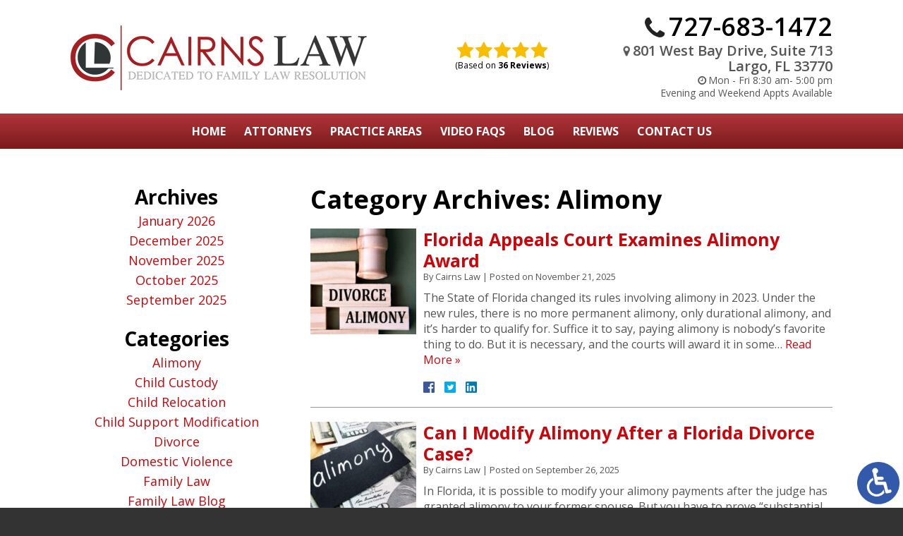

--- FILE ---
content_type: text/html; charset=UTF-8
request_url: https://www.cairnslaw.com/category/alimony/
body_size: 15692
content:
<!DOCTYPE HTML>
<!--[if lt IE 7 ]>				<html lang="en" class="ie6 ltie9"> <![endif]-->
<!--[if IE 7 ]>					<html lang="en" class="ie7 ltie9"> <![endif]-->
<!--[if IE 8 ]>					<html lang="en" class="ie8 ltie9"> <![endif]-->
<!--[if IE 9 ]>					<html lang="en" class="ie9"> <![endif]-->
<!--[if (gt IE 9)|!(IE)]><!-->	<html  class="nojs neutralizer" lang="en"> <!--<![endif]-->
<head>
	<meta charset="utf-8" />
	<meta http-equiv="X-UA-Compatible" content="IE=edge" />
	<meta id="theViewport" name="viewport" content="width=device-width, initial-scale=1.0">
	<script>
	/*! modernizr 3.6.0 (Custom Build) | MIT *
 * https://modernizr.com/download/?-webp-setclasses !*/
!function(e,n,A){function o(e,n){return typeof e===n}function t(){var e,n,A,t,a,i,l;for(var f in r)if(r.hasOwnProperty(f)){if(e=[],n=r[f],n.name&&(e.push(n.name.toLowerCase()),n.options&&n.options.aliases&&n.options.aliases.length))for(A=0;A<n.options.aliases.length;A++)e.push(n.options.aliases[A].toLowerCase());for(t=o(n.fn,"function")?n.fn():n.fn,a=0;a<e.length;a++)i=e[a],l=i.split("."),1===l.length?Modernizr[l[0]]=t:(!Modernizr[l[0]]||Modernizr[l[0]]instanceof Boolean||(Modernizr[l[0]]=new Boolean(Modernizr[l[0]])),Modernizr[l[0]][l[1]]=t),s.push((t?"":"no-")+l.join("-"))}}function a(e){var n=u.className,A=Modernizr._config.classPrefix||"";if(c&&(n=n.baseVal),Modernizr._config.enableJSClass){var o=new RegExp("(^|\\s)"+A+"no-js(\\s|$)");n=n.replace(o,"$1"+A+"js$2")}Modernizr._config.enableClasses&&(n+=" "+A+e.join(" "+A),c?u.className.baseVal=n:u.className=n)}function i(e,n){if("object"==typeof e)for(var A in e)f(e,A)&&i(A,e[A]);else{e=e.toLowerCase();var o=e.split("."),t=Modernizr[o[0]];if(2==o.length&&(t=t[o[1]]),"undefined"!=typeof t)return Modernizr;n="function"==typeof n?n():n,1==o.length?Modernizr[o[0]]=n:(!Modernizr[o[0]]||Modernizr[o[0]]instanceof Boolean||(Modernizr[o[0]]=new Boolean(Modernizr[o[0]])),Modernizr[o[0]][o[1]]=n),a([(n&&0!=n?"":"no-")+o.join("-")]),Modernizr._trigger(e,n)}return Modernizr}var s=[],r=[],l={_version:"3.6.0",_config:{classPrefix:"",enableClasses:!0,enableJSClass:!0,usePrefixes:!0},_q:[],on:function(e,n){var A=this;setTimeout(function(){n(A[e])},0)},addTest:function(e,n,A){r.push({name:e,fn:n,options:A})},addAsyncTest:function(e){r.push({name:null,fn:e})}},Modernizr=function(){};Modernizr.prototype=l,Modernizr=new Modernizr;var f,u=n.documentElement,c="svg"===u.nodeName.toLowerCase();!function(){var e={}.hasOwnProperty;f=o(e,"undefined")||o(e.call,"undefined")?function(e,n){return n in e&&o(e.constructor.prototype[n],"undefined")}:function(n,A){return e.call(n,A)}}(),l._l={},l.on=function(e,n){this._l[e]||(this._l[e]=[]),this._l[e].push(n),Modernizr.hasOwnProperty(e)&&setTimeout(function(){Modernizr._trigger(e,Modernizr[e])},0)},l._trigger=function(e,n){if(this._l[e]){var A=this._l[e];setTimeout(function(){var e,o;for(e=0;e<A.length;e++)(o=A[e])(n)},0),delete this._l[e]}},Modernizr._q.push(function(){l.addTest=i}),Modernizr.addAsyncTest(function(){function e(e,n,A){function o(n){var o=n&&"load"===n.type?1==t.width:!1,a="webp"===e;i(e,a&&o?new Boolean(o):o),A&&A(n)}var t=new Image;t.onerror=o,t.onload=o,t.src=n}var n=[{uri:"[data-uri]",name:"webp"},{uri:"[data-uri]",name:"webp.alpha"},{uri:"[data-uri]",name:"webp.animation"},{uri:"[data-uri]",name:"webp.lossless"}],A=n.shift();e(A.name,A.uri,function(A){if(A&&"load"===A.type)for(var o=0;o<n.length;o++)e(n[o].name,n[o].uri)})}),t(),a(s),delete l.addTest,delete l.addAsyncTest;for(var p=0;p<Modernizr._q.length;p++)Modernizr._q[p]();e.Modernizr=Modernizr}(window,document);	!function(){function t(t){function n(){var n;n=90===window.orientation||-90===window.orientation?t[0]:t[1],theViewport.setAttribute("content","width="+n)}theViewport=document.getElementById("theViewport"),n(),window.addEventListener("orientationchange",n)}void 0!==window.orientation&&1024===screen.height&&t([1100,1100])}();
	</script>
		<link rel="pingback" href="https://www.cairnslaw.com/xmlrpc.php" />
	<style></style>

	<link rel="stylesheet" type="text/css" href="https://www.cairnslaw.com/wp-content/themes/cairnslaw/style.min.css?t=202508" />

	<!--[if lte IE 8]>
	<script src="https://d78c52a599aaa8c95ebc-9d8e71b4cb418bfe1b178f82d9996947.ssl.cf1.rackcdn.com/html5shiv/html5shiv.3.7.3.min.js"></script>
	<script src="https://cdnjs.cloudflare.com/ajax/libs/respond.js/1.4.2/respond.min.js"></script>
	<![endif]-->
	<link rel="shortcut icon" href="https://www.cairnslaw.com/wp-content/themes/cairnslaw/img/favicon.ico" type="image/vnd.microsoft.icon">
	<link rel="shortcut icon" href="https://www.cairnslaw.com/wp-content/themes/cairnslaw/img/favicon.ico" />
	<title>Alimony | Cairns Law</title>
<meta name='robots' content='max-image-preview:large' />
<link rel="alternate" type="application/rss+xml" title="Cairns Law &raquo; Alimony Category Feed" href="https://www.cairnslaw.com/category/alimony/feed/" />
<style id='wp-img-auto-sizes-contain-inline-css' type='text/css'>
img:is([sizes=auto i],[sizes^="auto," i]){contain-intrinsic-size:3000px 1500px}
/*# sourceURL=wp-img-auto-sizes-contain-inline-css */
</style>
<style id='classic-theme-styles-inline-css' type='text/css'>
/*! This file is auto-generated */
.wp-block-button__link{color:#fff;background-color:#32373c;border-radius:9999px;box-shadow:none;text-decoration:none;padding:calc(.667em + 2px) calc(1.333em + 2px);font-size:1.125em}.wp-block-file__button{background:#32373c;color:#fff;text-decoration:none}
/*# sourceURL=/wp-includes/css/classic-themes.min.css */
</style>
<link rel="https://api.w.org/" href="https://www.cairnslaw.com/wp-json/" /><link rel="alternate" title="JSON" type="application/json" href="https://www.cairnslaw.com/wp-json/wp/v2/categories/7" /><link rel="EditURI" type="application/rsd+xml" title="RSD" href="https://www.cairnslaw.com/xmlrpc.php?rsd" />
<!-- Global site tag (gtag.js) - Google Analytics -->
<script async src="https://www.googletagmanager.com/gtag/js?id=UA-121369603-1"></script>
<script>
  window.dataLayer = window.dataLayer || [];
  function gtag(){dataLayer.push(arguments);}
  gtag('js', new Date());

  gtag('config', 'UA-121369603-1');
</script>

<!-- Google tag (gtag.js) -->
<script async src="https://www.googletagmanager.com/gtag/js?id=G-RG171VLL6E"></script>
<script>
  window.dataLayer = window.dataLayer || [];
  function gtag(){dataLayer.push(arguments);}
  gtag('js', new Date());

  gtag('config', 'G-RG171VLL6E');
</script>

<meta name="msvalidate.01" content="5EAB83AA00205A57BAEC6276EE4757C4" />

	<meta property="og:title" content="Florida Appeals Court Examines Alimony Award"/>
	<meta property="og:description" content="The Largo family attorneys at Cairns Law, P.A., represent the interests of those who are attempting to divorce." />
	<meta property="og:url" content="https://www.cairnslaw.com/florida-appeals-court-examines-alimony-award/"/>
	<meta property="og:image" content="https://www.cairnslaw.com/wp-content/themes/cairnslaw/screenshot.png?t=1768223128" />
	<meta property="og:type" content="website" />
	<meta property="og:site_name" content="Cairns Law" />
		<meta name="description" content="The Largo family attorneys at Cairns Law, P.A., represent the interests of those who are attempting to divorce." />
<style id='global-styles-inline-css' type='text/css'>
:root{--wp--preset--aspect-ratio--square: 1;--wp--preset--aspect-ratio--4-3: 4/3;--wp--preset--aspect-ratio--3-4: 3/4;--wp--preset--aspect-ratio--3-2: 3/2;--wp--preset--aspect-ratio--2-3: 2/3;--wp--preset--aspect-ratio--16-9: 16/9;--wp--preset--aspect-ratio--9-16: 9/16;--wp--preset--color--black: #000000;--wp--preset--color--cyan-bluish-gray: #abb8c3;--wp--preset--color--white: #ffffff;--wp--preset--color--pale-pink: #f78da7;--wp--preset--color--vivid-red: #cf2e2e;--wp--preset--color--luminous-vivid-orange: #ff6900;--wp--preset--color--luminous-vivid-amber: #fcb900;--wp--preset--color--light-green-cyan: #7bdcb5;--wp--preset--color--vivid-green-cyan: #00d084;--wp--preset--color--pale-cyan-blue: #8ed1fc;--wp--preset--color--vivid-cyan-blue: #0693e3;--wp--preset--color--vivid-purple: #9b51e0;--wp--preset--gradient--vivid-cyan-blue-to-vivid-purple: linear-gradient(135deg,rgb(6,147,227) 0%,rgb(155,81,224) 100%);--wp--preset--gradient--light-green-cyan-to-vivid-green-cyan: linear-gradient(135deg,rgb(122,220,180) 0%,rgb(0,208,130) 100%);--wp--preset--gradient--luminous-vivid-amber-to-luminous-vivid-orange: linear-gradient(135deg,rgb(252,185,0) 0%,rgb(255,105,0) 100%);--wp--preset--gradient--luminous-vivid-orange-to-vivid-red: linear-gradient(135deg,rgb(255,105,0) 0%,rgb(207,46,46) 100%);--wp--preset--gradient--very-light-gray-to-cyan-bluish-gray: linear-gradient(135deg,rgb(238,238,238) 0%,rgb(169,184,195) 100%);--wp--preset--gradient--cool-to-warm-spectrum: linear-gradient(135deg,rgb(74,234,220) 0%,rgb(151,120,209) 20%,rgb(207,42,186) 40%,rgb(238,44,130) 60%,rgb(251,105,98) 80%,rgb(254,248,76) 100%);--wp--preset--gradient--blush-light-purple: linear-gradient(135deg,rgb(255,206,236) 0%,rgb(152,150,240) 100%);--wp--preset--gradient--blush-bordeaux: linear-gradient(135deg,rgb(254,205,165) 0%,rgb(254,45,45) 50%,rgb(107,0,62) 100%);--wp--preset--gradient--luminous-dusk: linear-gradient(135deg,rgb(255,203,112) 0%,rgb(199,81,192) 50%,rgb(65,88,208) 100%);--wp--preset--gradient--pale-ocean: linear-gradient(135deg,rgb(255,245,203) 0%,rgb(182,227,212) 50%,rgb(51,167,181) 100%);--wp--preset--gradient--electric-grass: linear-gradient(135deg,rgb(202,248,128) 0%,rgb(113,206,126) 100%);--wp--preset--gradient--midnight: linear-gradient(135deg,rgb(2,3,129) 0%,rgb(40,116,252) 100%);--wp--preset--font-size--small: 13px;--wp--preset--font-size--medium: 20px;--wp--preset--font-size--large: 36px;--wp--preset--font-size--x-large: 42px;--wp--preset--spacing--20: 0.44rem;--wp--preset--spacing--30: 0.67rem;--wp--preset--spacing--40: 1rem;--wp--preset--spacing--50: 1.5rem;--wp--preset--spacing--60: 2.25rem;--wp--preset--spacing--70: 3.38rem;--wp--preset--spacing--80: 5.06rem;--wp--preset--shadow--natural: 6px 6px 9px rgba(0, 0, 0, 0.2);--wp--preset--shadow--deep: 12px 12px 50px rgba(0, 0, 0, 0.4);--wp--preset--shadow--sharp: 6px 6px 0px rgba(0, 0, 0, 0.2);--wp--preset--shadow--outlined: 6px 6px 0px -3px rgb(255, 255, 255), 6px 6px rgb(0, 0, 0);--wp--preset--shadow--crisp: 6px 6px 0px rgb(0, 0, 0);}:where(.is-layout-flex){gap: 0.5em;}:where(.is-layout-grid){gap: 0.5em;}body .is-layout-flex{display: flex;}.is-layout-flex{flex-wrap: wrap;align-items: center;}.is-layout-flex > :is(*, div){margin: 0;}body .is-layout-grid{display: grid;}.is-layout-grid > :is(*, div){margin: 0;}:where(.wp-block-columns.is-layout-flex){gap: 2em;}:where(.wp-block-columns.is-layout-grid){gap: 2em;}:where(.wp-block-post-template.is-layout-flex){gap: 1.25em;}:where(.wp-block-post-template.is-layout-grid){gap: 1.25em;}.has-black-color{color: var(--wp--preset--color--black) !important;}.has-cyan-bluish-gray-color{color: var(--wp--preset--color--cyan-bluish-gray) !important;}.has-white-color{color: var(--wp--preset--color--white) !important;}.has-pale-pink-color{color: var(--wp--preset--color--pale-pink) !important;}.has-vivid-red-color{color: var(--wp--preset--color--vivid-red) !important;}.has-luminous-vivid-orange-color{color: var(--wp--preset--color--luminous-vivid-orange) !important;}.has-luminous-vivid-amber-color{color: var(--wp--preset--color--luminous-vivid-amber) !important;}.has-light-green-cyan-color{color: var(--wp--preset--color--light-green-cyan) !important;}.has-vivid-green-cyan-color{color: var(--wp--preset--color--vivid-green-cyan) !important;}.has-pale-cyan-blue-color{color: var(--wp--preset--color--pale-cyan-blue) !important;}.has-vivid-cyan-blue-color{color: var(--wp--preset--color--vivid-cyan-blue) !important;}.has-vivid-purple-color{color: var(--wp--preset--color--vivid-purple) !important;}.has-black-background-color{background-color: var(--wp--preset--color--black) !important;}.has-cyan-bluish-gray-background-color{background-color: var(--wp--preset--color--cyan-bluish-gray) !important;}.has-white-background-color{background-color: var(--wp--preset--color--white) !important;}.has-pale-pink-background-color{background-color: var(--wp--preset--color--pale-pink) !important;}.has-vivid-red-background-color{background-color: var(--wp--preset--color--vivid-red) !important;}.has-luminous-vivid-orange-background-color{background-color: var(--wp--preset--color--luminous-vivid-orange) !important;}.has-luminous-vivid-amber-background-color{background-color: var(--wp--preset--color--luminous-vivid-amber) !important;}.has-light-green-cyan-background-color{background-color: var(--wp--preset--color--light-green-cyan) !important;}.has-vivid-green-cyan-background-color{background-color: var(--wp--preset--color--vivid-green-cyan) !important;}.has-pale-cyan-blue-background-color{background-color: var(--wp--preset--color--pale-cyan-blue) !important;}.has-vivid-cyan-blue-background-color{background-color: var(--wp--preset--color--vivid-cyan-blue) !important;}.has-vivid-purple-background-color{background-color: var(--wp--preset--color--vivid-purple) !important;}.has-black-border-color{border-color: var(--wp--preset--color--black) !important;}.has-cyan-bluish-gray-border-color{border-color: var(--wp--preset--color--cyan-bluish-gray) !important;}.has-white-border-color{border-color: var(--wp--preset--color--white) !important;}.has-pale-pink-border-color{border-color: var(--wp--preset--color--pale-pink) !important;}.has-vivid-red-border-color{border-color: var(--wp--preset--color--vivid-red) !important;}.has-luminous-vivid-orange-border-color{border-color: var(--wp--preset--color--luminous-vivid-orange) !important;}.has-luminous-vivid-amber-border-color{border-color: var(--wp--preset--color--luminous-vivid-amber) !important;}.has-light-green-cyan-border-color{border-color: var(--wp--preset--color--light-green-cyan) !important;}.has-vivid-green-cyan-border-color{border-color: var(--wp--preset--color--vivid-green-cyan) !important;}.has-pale-cyan-blue-border-color{border-color: var(--wp--preset--color--pale-cyan-blue) !important;}.has-vivid-cyan-blue-border-color{border-color: var(--wp--preset--color--vivid-cyan-blue) !important;}.has-vivid-purple-border-color{border-color: var(--wp--preset--color--vivid-purple) !important;}.has-vivid-cyan-blue-to-vivid-purple-gradient-background{background: var(--wp--preset--gradient--vivid-cyan-blue-to-vivid-purple) !important;}.has-light-green-cyan-to-vivid-green-cyan-gradient-background{background: var(--wp--preset--gradient--light-green-cyan-to-vivid-green-cyan) !important;}.has-luminous-vivid-amber-to-luminous-vivid-orange-gradient-background{background: var(--wp--preset--gradient--luminous-vivid-amber-to-luminous-vivid-orange) !important;}.has-luminous-vivid-orange-to-vivid-red-gradient-background{background: var(--wp--preset--gradient--luminous-vivid-orange-to-vivid-red) !important;}.has-very-light-gray-to-cyan-bluish-gray-gradient-background{background: var(--wp--preset--gradient--very-light-gray-to-cyan-bluish-gray) !important;}.has-cool-to-warm-spectrum-gradient-background{background: var(--wp--preset--gradient--cool-to-warm-spectrum) !important;}.has-blush-light-purple-gradient-background{background: var(--wp--preset--gradient--blush-light-purple) !important;}.has-blush-bordeaux-gradient-background{background: var(--wp--preset--gradient--blush-bordeaux) !important;}.has-luminous-dusk-gradient-background{background: var(--wp--preset--gradient--luminous-dusk) !important;}.has-pale-ocean-gradient-background{background: var(--wp--preset--gradient--pale-ocean) !important;}.has-electric-grass-gradient-background{background: var(--wp--preset--gradient--electric-grass) !important;}.has-midnight-gradient-background{background: var(--wp--preset--gradient--midnight) !important;}.has-small-font-size{font-size: var(--wp--preset--font-size--small) !important;}.has-medium-font-size{font-size: var(--wp--preset--font-size--medium) !important;}.has-large-font-size{font-size: var(--wp--preset--font-size--large) !important;}.has-x-large-font-size{font-size: var(--wp--preset--font-size--x-large) !important;}
/*# sourceURL=global-styles-inline-css */
</style>
<meta name="generator" content="WP Rocket 3.20.3" data-wpr-features="wpr_desktop" /></head>
<body class="archive category category-alimony category-7 wp-theme-universal wp-child-theme-cairnslaw mob_menu">


<a href="https://www.cairnslaw.com/florida-appeals-court-examines-alimony-award/?enable_wcag=1" class="adaBtn"><img src="https://www.cairnslaw.com/wp-content/themes/cairnslaw/img/ada-icon.png" width="40" height="80" alt="Switch to ADA Accessible Theme"></a>
<div id="wrapper">
<a id="closeMenu" class="menuToggle" href="#">Close Menu</a>
<div id="menuWall" class="menuToggle"></div>
<div id="mmiWrapper"><ul id="mobMenuItems">
		<li id="mm1" class="menuToggle mmi"><a href="#">Menu</a></li>
		<li id="mm2" class="mmi"><a href="tel:+17276831472">Call</a></li>
	<li id="mm3" class="mmi"><a href="/contact-us" rel="nofollow">Email</a></li>
	<li id="mm4" class="mmi"><a href="https://www.google.com/maps/place/Cairns+Law,+P.A./@27.915192,-82.797004,14z/data=!4m5!3m4!1s0x0:0xd2df3cb31fa5ec73!8m2!3d27.915192!4d-82.797004?hl=en-US" target="_blank">Visit</a></li>
	<li id="mm5" class="mmi"><a class="menuToggle" href="#">Search</a></li>
</ul></div>
<div id="persistentHeader">
<div id="mhWrapper">
	<header id="mainHeader" class="animated" data-animation="slideInDown">
		<a id="logo-main" href="/"><img src="https://www.cairnslaw.com/wp-content/themes/cairnslaw/img/logos/main.png" width="420" height="92" alt="Clearwater Divorce Lawyer" title="Cairns Law" /></a>
		<a id="reviewsLink" href="/reviews">(Based on <span>36 Reviews</span>)</a>
		<div id="mhRight">
			<span class="mhNumber"><a href="tel:+17276831472">727-683-1472</a></span>
			<span class="mhAddress">801 West Bay Drive, Suite 713<br>Largo, FL 33770</span>
			<span class="mhTimes">Mon - Fri 8:30 am- 5:00 pm</span>
			<span class="mhTimes2 mhTimes">Evening and Weekend Appts Available</span>
		</div>
	</header>
</div><nav id="mainMenu" class="mm">
	<div id="mblSearchCont">
		<form id="mblSearch" method="get" action="/">
			<input type="text" id="mblsInput" name="s" value="Enter Search Terms Here" />
			<input type="submit" id="mblsSubmit" value="Submit" />
		</form>
	</div>
	<ul>
	<li id="menu-item-679" class="menu-item menu-item-type-post_type menu-item-object-page menu-item-home menu-item-679"><a href="https://www.cairnslaw.com/">Home</a></li>
<li id="menu-item-717" class="menu-item menu-item-type-custom menu-item-object-custom menu-item-has-children menu-item-717"><a>Attorneys</a>
<ul class="sub-menu">
	<li id="menu-item-687" class="menu-item menu-item-type-post_type menu-item-object-page menu-item-687"><a href="https://www.cairnslaw.com/joseph-p-cairns/">Joseph P. Cairns</a></li>
	<li id="menu-item-688" class="menu-item menu-item-type-post_type menu-item-object-page menu-item-688"><a href="https://www.cairnslaw.com/jarica-cairns/">Jarica Cairns</a></li>
</ul>
</li>
<li id="menu-item-961" class="menu-item menu-item-type-custom menu-item-object-custom menu-item-has-children menu-item-961"><a href="#">Practice Areas</a>
<ul class="sub-menu">
	<li id="menu-item-942" class="menu-item menu-item-type-post_type menu-item-object-page menu-item-has-children menu-item-942"><a href="https://www.cairnslaw.com/clearwater-family-lawyer/">Clearwater Family Law</a>
	<ul class="sub-menu">
		<li id="menu-item-938" class="menu-item menu-item-type-post_type menu-item-object-page menu-item-938"><a href="https://www.cairnslaw.com/clearwater-adoption-lawyer/">Adoption</a></li>
		<li id="menu-item-693" class="menu-item menu-item-type-post_type menu-item-object-page menu-item-693"><a href="https://www.cairnslaw.com/clearwater-alimony-lawyer/">Alimony</a></li>
		<li id="menu-item-682" class="menu-item menu-item-type-post_type menu-item-object-page menu-item-682"><a href="https://www.cairnslaw.com/clearwater-child-custody-lawyer/">Child Custody</a></li>
		<li id="menu-item-939" class="menu-item menu-item-type-post_type menu-item-object-page menu-item-939"><a href="https://www.cairnslaw.com/clearwater-child-relocation-lawyer/">Child Relocation</a></li>
		<li id="menu-item-940" class="menu-item menu-item-type-post_type menu-item-object-page menu-item-940"><a href="https://www.cairnslaw.com/clearwater-child-support-modification-lawyer/">Child Support Modification</a></li>
		<li id="menu-item-681" class="menu-item menu-item-type-post_type menu-item-object-page menu-item-681"><a href="https://www.cairnslaw.com/clearwater-divorce-lawyer/">Divorce</a></li>
		<li id="menu-item-941" class="menu-item menu-item-type-post_type menu-item-object-page menu-item-941"><a href="https://www.cairnslaw.com/clearwater-domestic-violence-lawyer/">Domestic Violence</a></li>
		<li id="menu-item-943" class="menu-item menu-item-type-post_type menu-item-object-page menu-item-943"><a href="https://www.cairnslaw.com/clearwater-mediation-lawyer/">Mediation</a></li>
		<li id="menu-item-694" class="menu-item menu-item-type-post_type menu-item-object-page menu-item-694"><a href="https://www.cairnslaw.com/clearwater-modification-enforcement-lawyer/">Modification &#038; Enforcement of Final Judgements</a></li>
		<li id="menu-item-945" class="menu-item menu-item-type-post_type menu-item-object-page menu-item-945"><a href="https://www.cairnslaw.com/clearwater-parenting-plan-lawyer/">Parenting Plan</a></li>
		<li id="menu-item-946" class="menu-item menu-item-type-post_type menu-item-object-page menu-item-946"><a href="https://www.cairnslaw.com/clearwater-paternity-lawyer/">Paternity</a></li>
		<li id="menu-item-947" class="menu-item menu-item-type-post_type menu-item-object-page menu-item-947"><a href="https://www.cairnslaw.com/clearwater-prenuptial-postnuptial-agreements-lawyer/">Prenuptial &#038; Postnuptial Agreements</a></li>
	</ul>
</li>
	<li id="menu-item-955" class="menu-item menu-item-type-post_type menu-item-object-page menu-item-has-children menu-item-955"><a href="https://www.cairnslaw.com/largo-family-lawyer/">Largo Family Law</a>
	<ul class="sub-menu">
		<li id="menu-item-948" class="menu-item menu-item-type-post_type menu-item-object-page menu-item-948"><a href="https://www.cairnslaw.com/largo-adoption-lawyer/">Adoption</a></li>
		<li id="menu-item-949" class="menu-item menu-item-type-post_type menu-item-object-page menu-item-949"><a href="https://www.cairnslaw.com/largo-alimony-lawyer/">Alimony</a></li>
		<li id="menu-item-950" class="menu-item menu-item-type-post_type menu-item-object-page menu-item-950"><a href="https://www.cairnslaw.com/largo-child-custody-lawyer/">Child Custody</a></li>
		<li id="menu-item-951" class="menu-item menu-item-type-post_type menu-item-object-page menu-item-951"><a href="https://www.cairnslaw.com/largo-child-relocation-lawyer/">Child Relocation</a></li>
		<li id="menu-item-952" class="menu-item menu-item-type-post_type menu-item-object-page menu-item-952"><a href="https://www.cairnslaw.com/largo-child-support-modification-lawyer/">Child Support Modification</a></li>
		<li id="menu-item-953" class="menu-item menu-item-type-post_type menu-item-object-page menu-item-953"><a href="https://www.cairnslaw.com/largo-divorce-lawyer/">Divorce</a></li>
		<li id="menu-item-954" class="menu-item menu-item-type-post_type menu-item-object-page menu-item-954"><a href="https://www.cairnslaw.com/largo-domestic-violence-lawyer/">Domestic Violence</a></li>
		<li id="menu-item-956" class="menu-item menu-item-type-post_type menu-item-object-page menu-item-956"><a href="https://www.cairnslaw.com/largo-mediation-lawyer/">Mediation</a></li>
		<li id="menu-item-957" class="menu-item menu-item-type-post_type menu-item-object-page menu-item-957"><a href="https://www.cairnslaw.com/largo-modification-enforcement-lawyer/">Modification &#038; Enforcement of Final Judgements</a></li>
		<li id="menu-item-958" class="menu-item menu-item-type-post_type menu-item-object-page menu-item-958"><a href="https://www.cairnslaw.com/largo-parenting-plan-lawyer/">Parenting Plan</a></li>
		<li id="menu-item-959" class="menu-item menu-item-type-post_type menu-item-object-page menu-item-959"><a href="https://www.cairnslaw.com/largo-paternity-lawyer/">Paternity</a></li>
		<li id="menu-item-960" class="menu-item menu-item-type-post_type menu-item-object-page menu-item-960"><a href="https://www.cairnslaw.com/largo-prenuptial-postnuptial-agreements-lawyer/">Prenuptial &#038; Postnuptial Agreements</a></li>
	</ul>
</li>
	<li id="menu-item-695" class="menu-item menu-item-type-post_type menu-item-object-page menu-item-695"><a href="https://www.cairnslaw.com/clearwater-relocation-lawyer/">Relocation</a></li>
</ul>
</li>
<li id="menu-item-1505" class="menu-item menu-item-type-post_type menu-item-object-page menu-item-1505"><a href="https://www.cairnslaw.com/video-faqs/">Video Faqs</a></li>
<li id="menu-item-716" class="menu-item menu-item-type-post_type menu-item-object-page current_page_parent menu-item-716"><a href="https://www.cairnslaw.com/blog/">Blog</a></li>
<li id="menu-item-825" class="menu-item menu-item-type-post_type menu-item-object-page menu-item-825"><a href="https://www.cairnslaw.com/reviews/">Reviews</a></li>
<li id="menu-item-683" class="menu-item menu-item-type-post_type menu-item-object-page menu-item-683"><a rel="nofollow" href="https://www.cairnslaw.com/contact-us/">Contact Us</a></li>
	</ul>
</nav>
</div><!-- persistentHeader -->
<div id="subslide1" class="subslide"></div>
<div id="caWrapper">
	<div id="contentArea">
		<article id="mainContent" class="article">
						<!-- BEGIN category.php -->
		<h1 class="page-title">Category Archives: <span class="category-title">Alimony</span></h1>
							<div class="post_entry_mult">
						<div class="post_entry_mult_left">
				<img width="150" height="150" src="https://www.cairnslaw.com/wp-content/uploads/2025/11/AlimonyDivorce-e1763486600210-150x150.jpg" class="postThumbMult wp-post-image" alt="AlimonyDivorce" decoding="async" srcset="https://www.cairnslaw.com/wp-content/uploads/2025/11/AlimonyDivorce-e1763486600210-150x150.jpg 150w, https://www.cairnslaw.com/wp-content/uploads/2025/11/AlimonyDivorce-e1763486600210-200x200.jpg 200w, https://www.cairnslaw.com/wp-content/uploads/2025/11/AlimonyDivorce-e1763486600210.jpg 299w" sizes="(max-width: 150px) 100vw, 150px" loading="eager" title="AlimonyDivorce" />
			</div>
			<div class="post_entry_mult_right">
							<h2><a href="https://www.cairnslaw.com/florida-appeals-court-examines-alimony-award/" rel="bookmark">Florida Appeals Court Examines Alimony Award</a></h2>
			<div class="excerpt_meta">
				<span class="meta-prep meta-prep-author">By </span>
				<span class="author vcard">Cairns Law</span>
				<span class="meta-sep"> | </span>
				<span class="meta-prep meta-prep-entry-date">Posted on </span>
				<span class="entry-date"><abbr class="published">November 21, 2025</abbr></span>
			</div>
				<p>The State of Florida changed its rules involving alimony in 2023. Under the new rules, there is no more permanent alimony, only durational alimony, and it’s harder to qualify for. Suffice it to say, paying alimony is nobody’s favorite thing to do. But it is necessary, and the courts will award it in some&#8230;  <a href="https://www.cairnslaw.com/florida-appeals-court-examines-alimony-award/">Read More &raquo;</a></p>
			<div class='shareThisWrapper '>
				<a target='_blank' class='dskSharingIcon dskSharingIcon_facebook' data-url='https://social.milemarkmedia.com/?site=fb&u=https%3A%2F%2Fwww.cairnslaw.com%2Fflorida-appeals-court-examines-alimony-award%2F'><img alt="Facebook" title="Facebook" src="https://d78c52a599aaa8c95ebc-9d8e71b4cb418bfe1b178f82d9996947.ssl.cf1.rackcdn.com/dsk_sharing/icons/ftlg_16.png" width=64 height=16></a>
				<a target='_blank' class='dskSharingIcon dskSharingIcon_twitter' data-url='https://social.milemarkmedia.com/?site=tw&u=https%3A%2F%2Fwww.cairnslaw.com%2Fflorida-appeals-court-examines-alimony-award%2F'><img alt="Twitter" title="Twitter" src="https://d78c52a599aaa8c95ebc-9d8e71b4cb418bfe1b178f82d9996947.ssl.cf1.rackcdn.com/dsk_sharing/icons/ftlg_16.png" width=64 height=16></a>
				<a target='_blank' class='dskSharingIcon dskSharingIcon_linkedin' data-url='https://social.milemarkmedia.com/?site=li&u=https%3A%2F%2Fwww.cairnslaw.com%2Fflorida-appeals-court-examines-alimony-award%2F'><img alt="LinkedIn" title="LinkedIn" src="https://d78c52a599aaa8c95ebc-9d8e71b4cb418bfe1b178f82d9996947.ssl.cf1.rackcdn.com/dsk_sharing/icons/ftlg_16.png" width=64 height=16></a>
			</div>
			</div>
		</div><!-- post-entry -->					<div class="post_entry_mult">
						<div class="post_entry_mult_left">
				<img width="150" height="150" src="https://www.cairnslaw.com/wp-content/uploads/2025/09/AlimonyM-150x150.jpg" class="postThumbMult wp-post-image" alt="_AlimonyM" decoding="async" srcset="https://www.cairnslaw.com/wp-content/uploads/2025/09/AlimonyM-150x150.jpg 150w, https://www.cairnslaw.com/wp-content/uploads/2025/09/AlimonyM-200x200.jpg 200w" sizes="(max-width: 150px) 100vw, 150px" loading="eager" title="_AlimonyM" />
			</div>
			<div class="post_entry_mult_right">
							<h2><a href="https://www.cairnslaw.com/can-i-modify-alimony-after-a-florida-divorce-case/" rel="bookmark">Can I Modify Alimony After a Florida Divorce Case?</a></h2>
			<div class="excerpt_meta">
				<span class="meta-prep meta-prep-author">By </span>
				<span class="author vcard">Cairns Law</span>
				<span class="meta-sep"> | </span>
				<span class="meta-prep meta-prep-entry-date">Posted on </span>
				<span class="entry-date"><abbr class="published">September 26, 2025</abbr></span>
			</div>
				<p>In Florida, it is possible to modify your alimony payments after the judge has granted alimony to your former spouse. But you have to prove “substantial changes” have occurred, either in your ability to pay or your former spouse’s need for financial support. One case in which alimony was modified is Linstroth v. Dorgan&#8230;.  <a href="https://www.cairnslaw.com/can-i-modify-alimony-after-a-florida-divorce-case/">Read More &raquo;</a></p>
			<div class='shareThisWrapper '>
				<a target='_blank' class='dskSharingIcon dskSharingIcon_facebook' data-url='https://social.milemarkmedia.com/?site=fb&u=https%3A%2F%2Fwww.cairnslaw.com%2Fcan-i-modify-alimony-after-a-florida-divorce-case%2F'><img alt="Facebook" title="Facebook" src="https://d78c52a599aaa8c95ebc-9d8e71b4cb418bfe1b178f82d9996947.ssl.cf1.rackcdn.com/dsk_sharing/icons/ftlg_16.png" width=64 height=16></a>
				<a target='_blank' class='dskSharingIcon dskSharingIcon_twitter' data-url='https://social.milemarkmedia.com/?site=tw&u=https%3A%2F%2Fwww.cairnslaw.com%2Fcan-i-modify-alimony-after-a-florida-divorce-case%2F'><img alt="Twitter" title="Twitter" src="https://d78c52a599aaa8c95ebc-9d8e71b4cb418bfe1b178f82d9996947.ssl.cf1.rackcdn.com/dsk_sharing/icons/ftlg_16.png" width=64 height=16></a>
				<a target='_blank' class='dskSharingIcon dskSharingIcon_linkedin' data-url='https://social.milemarkmedia.com/?site=li&u=https%3A%2F%2Fwww.cairnslaw.com%2Fcan-i-modify-alimony-after-a-florida-divorce-case%2F'><img alt="LinkedIn" title="LinkedIn" src="https://d78c52a599aaa8c95ebc-9d8e71b4cb418bfe1b178f82d9996947.ssl.cf1.rackcdn.com/dsk_sharing/icons/ftlg_16.png" width=64 height=16></a>
			</div>
			</div>
		</div><!-- post-entry -->					<div class="post_entry_mult">
						<div class="post_entry_mult_left">
				<img width="150" height="150" src="https://www.cairnslaw.com/wp-content/uploads/2025/09/AlimonyMoney-150x150.jpg" class="postThumbMult wp-post-image" alt="_AlimonyMoney" decoding="async" srcset="https://www.cairnslaw.com/wp-content/uploads/2025/09/AlimonyMoney-150x150.jpg 150w, https://www.cairnslaw.com/wp-content/uploads/2025/09/AlimonyMoney-200x200.jpg 200w" sizes="(max-width: 150px) 100vw, 150px" loading="eager" title="_AlimonyMoney" />
			</div>
			<div class="post_entry_mult_right">
							<h2><a href="https://www.cairnslaw.com/can-alimony-be-terminated-if-your-former-spouse-enters-into-a-new-relationship/" rel="bookmark">Can Alimony Be Terminated if Your Former Spouse Enters into a New Relationship?</a></h2>
			<div class="excerpt_meta">
				<span class="meta-prep meta-prep-author">By </span>
				<span class="author vcard">Cairns Law</span>
				<span class="meta-sep"> | </span>
				<span class="meta-prep meta-prep-entry-date">Posted on </span>
				<span class="entry-date"><abbr class="published">September 19, 2025</abbr></span>
			</div>
				<p>In some cases, the answer is ‘yes’, alimony can be modified if your former spouse, to whom you are paying alimony, enters into a new relationship. If the spouse remarries, then alimony is automatically terminated. However, if the spouse enters into a new relationship or even lives with a new partner, you must show&#8230;  <a href="https://www.cairnslaw.com/can-alimony-be-terminated-if-your-former-spouse-enters-into-a-new-relationship/">Read More &raquo;</a></p>
			<div class='shareThisWrapper '>
				<a target='_blank' class='dskSharingIcon dskSharingIcon_facebook' data-url='https://social.milemarkmedia.com/?site=fb&u=https%3A%2F%2Fwww.cairnslaw.com%2Fcan-alimony-be-terminated-if-your-former-spouse-enters-into-a-new-relationship%2F'><img alt="Facebook" title="Facebook" src="https://d78c52a599aaa8c95ebc-9d8e71b4cb418bfe1b178f82d9996947.ssl.cf1.rackcdn.com/dsk_sharing/icons/ftlg_16.png" width=64 height=16></a>
				<a target='_blank' class='dskSharingIcon dskSharingIcon_twitter' data-url='https://social.milemarkmedia.com/?site=tw&u=https%3A%2F%2Fwww.cairnslaw.com%2Fcan-alimony-be-terminated-if-your-former-spouse-enters-into-a-new-relationship%2F'><img alt="Twitter" title="Twitter" src="https://d78c52a599aaa8c95ebc-9d8e71b4cb418bfe1b178f82d9996947.ssl.cf1.rackcdn.com/dsk_sharing/icons/ftlg_16.png" width=64 height=16></a>
				<a target='_blank' class='dskSharingIcon dskSharingIcon_linkedin' data-url='https://social.milemarkmedia.com/?site=li&u=https%3A%2F%2Fwww.cairnslaw.com%2Fcan-alimony-be-terminated-if-your-former-spouse-enters-into-a-new-relationship%2F'><img alt="LinkedIn" title="LinkedIn" src="https://d78c52a599aaa8c95ebc-9d8e71b4cb418bfe1b178f82d9996947.ssl.cf1.rackcdn.com/dsk_sharing/icons/ftlg_16.png" width=64 height=16></a>
			</div>
			</div>
		</div><!-- post-entry -->					<div class="post_entry_mult">
						<div class="post_entry_mult_left">
				<img width="150" height="150" src="https://www.cairnslaw.com/wp-content/uploads/2025/09/Alimony17-150x150.jpg" class="postThumbMult wp-post-image" alt="Alimony17" decoding="async" srcset="https://www.cairnslaw.com/wp-content/uploads/2025/09/Alimony17-150x150.jpg 150w, https://www.cairnslaw.com/wp-content/uploads/2025/09/Alimony17-200x200.jpg 200w" sizes="(max-width: 150px) 100vw, 150px" loading="eager" title="Alimony17" />
			</div>
			<div class="post_entry_mult_right">
							<h2><a href="https://www.cairnslaw.com/will-i-lose-my-alimony-if-i-remarry-in-florida/" rel="bookmark">Will I Lose My Alimony If I Remarry in Florida?</a></h2>
			<div class="excerpt_meta">
				<span class="meta-prep meta-prep-author">By </span>
				<span class="author vcard">Cairns Law</span>
				<span class="meta-sep"> | </span>
				<span class="meta-prep meta-prep-entry-date">Posted on </span>
				<span class="entry-date"><abbr class="published">September 5, 2025</abbr></span>
			</div>
				<p>In most cases, the answer is ‘yes’, alimony payments will stop automatically once you remarry. Florida Statute § 61.08(8) holds that once the recipient of alimony remarries, alimony payments are automatically terminated. However, there is one exception under the law. In the case of Herbst v. Herbst, the wife successfully argued that she should&#8230;  <a href="https://www.cairnslaw.com/will-i-lose-my-alimony-if-i-remarry-in-florida/">Read More &raquo;</a></p>
			<div class='shareThisWrapper '>
				<a target='_blank' class='dskSharingIcon dskSharingIcon_facebook' data-url='https://social.milemarkmedia.com/?site=fb&u=https%3A%2F%2Fwww.cairnslaw.com%2Fwill-i-lose-my-alimony-if-i-remarry-in-florida%2F'><img alt="Facebook" title="Facebook" src="https://d78c52a599aaa8c95ebc-9d8e71b4cb418bfe1b178f82d9996947.ssl.cf1.rackcdn.com/dsk_sharing/icons/ftlg_16.png" width=64 height=16></a>
				<a target='_blank' class='dskSharingIcon dskSharingIcon_twitter' data-url='https://social.milemarkmedia.com/?site=tw&u=https%3A%2F%2Fwww.cairnslaw.com%2Fwill-i-lose-my-alimony-if-i-remarry-in-florida%2F'><img alt="Twitter" title="Twitter" src="https://d78c52a599aaa8c95ebc-9d8e71b4cb418bfe1b178f82d9996947.ssl.cf1.rackcdn.com/dsk_sharing/icons/ftlg_16.png" width=64 height=16></a>
				<a target='_blank' class='dskSharingIcon dskSharingIcon_linkedin' data-url='https://social.milemarkmedia.com/?site=li&u=https%3A%2F%2Fwww.cairnslaw.com%2Fwill-i-lose-my-alimony-if-i-remarry-in-florida%2F'><img alt="LinkedIn" title="LinkedIn" src="https://d78c52a599aaa8c95ebc-9d8e71b4cb418bfe1b178f82d9996947.ssl.cf1.rackcdn.com/dsk_sharing/icons/ftlg_16.png" width=64 height=16></a>
			</div>
			</div>
		</div><!-- post-entry -->					<div class="post_entry_mult">
						<div class="post_entry_mult_left">
				<img width="150" height="150" src="https://www.cairnslaw.com/wp-content/uploads/2025/05/Alimony18-150x150.jpg" class="postThumbMult wp-post-image" alt="Alimony18" decoding="async" srcset="https://www.cairnslaw.com/wp-content/uploads/2025/05/Alimony18-150x150.jpg 150w, https://www.cairnslaw.com/wp-content/uploads/2025/05/Alimony18-200x200.jpg 200w" sizes="(max-width: 150px) 100vw, 150px" loading="eager" title="Alimony18" />
			</div>
			<div class="post_entry_mult_right">
							<h2><a href="https://www.cairnslaw.com/if-my-spouse-cheated-am-i-more-likely-to-get-alimony-in-florida/" rel="bookmark">If My Spouse Cheated, Am I More Likely to Get Alimony in Florida?</a></h2>
			<div class="excerpt_meta">
				<span class="meta-prep meta-prep-author">By </span>
				<span class="author vcard">Cairns Law</span>
				<span class="meta-sep"> | </span>
				<span class="meta-prep meta-prep-entry-date">Posted on </span>
				<span class="entry-date"><abbr class="published">June 6, 2025</abbr></span>
			</div>
				<p>Most folks wouldn’t want to pay alimony to a cheating spouse. They probably feel as if their spouse caused the breakdown of the marriage and they don’t deserve to be paid for doing so. You’re not alone if you feel that way. Florida Statutes § 61.08 provides a list of factors courts can consider&#8230;  <a href="https://www.cairnslaw.com/if-my-spouse-cheated-am-i-more-likely-to-get-alimony-in-florida/">Read More &raquo;</a></p>
			<div class='shareThisWrapper '>
				<a target='_blank' class='dskSharingIcon dskSharingIcon_facebook' data-url='https://social.milemarkmedia.com/?site=fb&u=https%3A%2F%2Fwww.cairnslaw.com%2Fif-my-spouse-cheated-am-i-more-likely-to-get-alimony-in-florida%2F'><img alt="Facebook" title="Facebook" src="https://d78c52a599aaa8c95ebc-9d8e71b4cb418bfe1b178f82d9996947.ssl.cf1.rackcdn.com/dsk_sharing/icons/ftlg_16.png" width=64 height=16></a>
				<a target='_blank' class='dskSharingIcon dskSharingIcon_twitter' data-url='https://social.milemarkmedia.com/?site=tw&u=https%3A%2F%2Fwww.cairnslaw.com%2Fif-my-spouse-cheated-am-i-more-likely-to-get-alimony-in-florida%2F'><img alt="Twitter" title="Twitter" src="https://d78c52a599aaa8c95ebc-9d8e71b4cb418bfe1b178f82d9996947.ssl.cf1.rackcdn.com/dsk_sharing/icons/ftlg_16.png" width=64 height=16></a>
				<a target='_blank' class='dskSharingIcon dskSharingIcon_linkedin' data-url='https://social.milemarkmedia.com/?site=li&u=https%3A%2F%2Fwww.cairnslaw.com%2Fif-my-spouse-cheated-am-i-more-likely-to-get-alimony-in-florida%2F'><img alt="LinkedIn" title="LinkedIn" src="https://d78c52a599aaa8c95ebc-9d8e71b4cb418bfe1b178f82d9996947.ssl.cf1.rackcdn.com/dsk_sharing/icons/ftlg_16.png" width=64 height=16></a>
			</div>
			</div>
		</div><!-- post-entry -->					<div class="post_entry_mult">
						<div class="post_entry_mult_left">
				<img width="150" height="150" src="https://www.cairnslaw.com/wp-content/uploads/2025/03/Alimony19-150x150.jpg" class="postThumbMult wp-post-image" alt="Alimony19" decoding="async" srcset="https://www.cairnslaw.com/wp-content/uploads/2025/03/Alimony19-150x150.jpg 150w, https://www.cairnslaw.com/wp-content/uploads/2025/03/Alimony19-200x200.jpg 200w" sizes="(max-width: 150px) 100vw, 150px" loading="eager" title="Alimony19" />
			</div>
			<div class="post_entry_mult_right">
							<h2><a href="https://www.cairnslaw.com/can-i-be-disqualified-from-receiving-alimony-in-florida/" rel="bookmark">Can I Be Disqualified from Receiving Alimony in Florida?</a></h2>
			<div class="excerpt_meta">
				<span class="meta-prep meta-prep-author">By </span>
				<span class="author vcard">Cairns Law</span>
				<span class="meta-sep"> | </span>
				<span class="meta-prep meta-prep-entry-date">Posted on </span>
				<span class="entry-date"><abbr class="published">April 25, 2025</abbr></span>
			</div>
				<p>Alimony, known as spousal maintenance in Florida, is a payment made from one spouse to another. The purpose of alimony is to ensure that a lower-earning spouse has enough money to support themselves on their own once the divorce is finalized. The courts have a number of reasons for not awarding individual alimony. In&#8230;  <a href="https://www.cairnslaw.com/can-i-be-disqualified-from-receiving-alimony-in-florida/">Read More &raquo;</a></p>
			<div class='shareThisWrapper '>
				<a target='_blank' class='dskSharingIcon dskSharingIcon_facebook' data-url='https://social.milemarkmedia.com/?site=fb&u=https%3A%2F%2Fwww.cairnslaw.com%2Fcan-i-be-disqualified-from-receiving-alimony-in-florida%2F'><img alt="Facebook" title="Facebook" src="https://d78c52a599aaa8c95ebc-9d8e71b4cb418bfe1b178f82d9996947.ssl.cf1.rackcdn.com/dsk_sharing/icons/ftlg_16.png" width=64 height=16></a>
				<a target='_blank' class='dskSharingIcon dskSharingIcon_twitter' data-url='https://social.milemarkmedia.com/?site=tw&u=https%3A%2F%2Fwww.cairnslaw.com%2Fcan-i-be-disqualified-from-receiving-alimony-in-florida%2F'><img alt="Twitter" title="Twitter" src="https://d78c52a599aaa8c95ebc-9d8e71b4cb418bfe1b178f82d9996947.ssl.cf1.rackcdn.com/dsk_sharing/icons/ftlg_16.png" width=64 height=16></a>
				<a target='_blank' class='dskSharingIcon dskSharingIcon_linkedin' data-url='https://social.milemarkmedia.com/?site=li&u=https%3A%2F%2Fwww.cairnslaw.com%2Fcan-i-be-disqualified-from-receiving-alimony-in-florida%2F'><img alt="LinkedIn" title="LinkedIn" src="https://d78c52a599aaa8c95ebc-9d8e71b4cb418bfe1b178f82d9996947.ssl.cf1.rackcdn.com/dsk_sharing/icons/ftlg_16.png" width=64 height=16></a>
			</div>
			</div>
		</div><!-- post-entry -->					<div class="post_entry_mult">
						<div class="post_entry_mult_left">
				<img width="150" height="150" src="https://www.cairnslaw.com/wp-content/uploads/2025/03/Alimony27-150x150.jpg" class="postThumbMult wp-post-image" alt="Alimony27" decoding="async" srcset="https://www.cairnslaw.com/wp-content/uploads/2025/03/Alimony27-150x150.jpg 150w, https://www.cairnslaw.com/wp-content/uploads/2025/03/Alimony27-200x200.jpg 200w" sizes="(max-width: 150px) 100vw, 150px" loading="eager" title="Alimony27" />
			</div>
			<div class="post_entry_mult_right">
							<h2><a href="https://www.cairnslaw.com/how-can-i-avoid-paying-alimony-in-a-florida-divorce/" rel="bookmark">How Can I Avoid Paying Alimony in a Florida Divorce?</a></h2>
			<div class="excerpt_meta">
				<span class="meta-prep meta-prep-author">By </span>
				<span class="author vcard">Cairns Law</span>
				<span class="meta-sep"> | </span>
				<span class="meta-prep meta-prep-entry-date">Posted on </span>
				<span class="entry-date"><abbr class="published">March 28, 2025</abbr></span>
			</div>
				<p>Are you worried about paying alimony? You aren&#8217;t alone. The financial burden can extend for years depending on what type of alimony the court awards your spouse. Recently, however, Florida passed several laws that benefited the payers of alimony. Among other things, it did away with permanent alimony and it made it easier for&#8230;  <a href="https://www.cairnslaw.com/how-can-i-avoid-paying-alimony-in-a-florida-divorce/">Read More &raquo;</a></p>
			<div class='shareThisWrapper '>
				<a target='_blank' class='dskSharingIcon dskSharingIcon_facebook' data-url='https://social.milemarkmedia.com/?site=fb&u=https%3A%2F%2Fwww.cairnslaw.com%2Fhow-can-i-avoid-paying-alimony-in-a-florida-divorce%2F'><img alt="Facebook" title="Facebook" src="https://d78c52a599aaa8c95ebc-9d8e71b4cb418bfe1b178f82d9996947.ssl.cf1.rackcdn.com/dsk_sharing/icons/ftlg_16.png" width=64 height=16></a>
				<a target='_blank' class='dskSharingIcon dskSharingIcon_twitter' data-url='https://social.milemarkmedia.com/?site=tw&u=https%3A%2F%2Fwww.cairnslaw.com%2Fhow-can-i-avoid-paying-alimony-in-a-florida-divorce%2F'><img alt="Twitter" title="Twitter" src="https://d78c52a599aaa8c95ebc-9d8e71b4cb418bfe1b178f82d9996947.ssl.cf1.rackcdn.com/dsk_sharing/icons/ftlg_16.png" width=64 height=16></a>
				<a target='_blank' class='dskSharingIcon dskSharingIcon_linkedin' data-url='https://social.milemarkmedia.com/?site=li&u=https%3A%2F%2Fwww.cairnslaw.com%2Fhow-can-i-avoid-paying-alimony-in-a-florida-divorce%2F'><img alt="LinkedIn" title="LinkedIn" src="https://d78c52a599aaa8c95ebc-9d8e71b4cb418bfe1b178f82d9996947.ssl.cf1.rackcdn.com/dsk_sharing/icons/ftlg_16.png" width=64 height=16></a>
			</div>
			</div>
		</div><!-- post-entry -->					<div class="post_entry_mult">
						<div class="post_entry_mult_left">
				<img width="150" height="150" src="https://www.cairnslaw.com/wp-content/uploads/2024/11/Alimony14-150x150.jpg" class="postThumbMult wp-post-image" alt="Alimony14" decoding="async" srcset="https://www.cairnslaw.com/wp-content/uploads/2024/11/Alimony14-150x150.jpg 150w, https://www.cairnslaw.com/wp-content/uploads/2024/11/Alimony14-200x200.jpg 200w" sizes="(max-width: 150px) 100vw, 150px" loading="eager" title="Alimony14" />
			</div>
			<div class="post_entry_mult_right">
							<h2><a href="https://www.cairnslaw.com/what-are-the-different-types-of-alimony-in-florida/" rel="bookmark">What are the Different Types of Alimony in Florida</a></h2>
			<div class="excerpt_meta">
				<span class="meta-prep meta-prep-author">By </span>
				<span class="author vcard">Cairns Law</span>
				<span class="meta-sep"> | </span>
				<span class="meta-prep meta-prep-entry-date">Posted on </span>
				<span class="entry-date"><abbr class="published">November 22, 2024</abbr></span>
			</div>
				<p>Alimony, also known as spousal support, is a payment made from one spouse to another to help that spouse support themselves after the divorce is finalized. Whether you are petitioning the court for alimony or worried that you might have to pay it, knowing what options are out there is crucial to preparing yourself&#8230;  <a href="https://www.cairnslaw.com/what-are-the-different-types-of-alimony-in-florida/">Read More &raquo;</a></p>
			<div class='shareThisWrapper '>
				<a target='_blank' class='dskSharingIcon dskSharingIcon_facebook' data-url='https://social.milemarkmedia.com/?site=fb&u=https%3A%2F%2Fwww.cairnslaw.com%2Fwhat-are-the-different-types-of-alimony-in-florida%2F'><img alt="Facebook" title="Facebook" src="https://d78c52a599aaa8c95ebc-9d8e71b4cb418bfe1b178f82d9996947.ssl.cf1.rackcdn.com/dsk_sharing/icons/ftlg_16.png" width=64 height=16></a>
				<a target='_blank' class='dskSharingIcon dskSharingIcon_twitter' data-url='https://social.milemarkmedia.com/?site=tw&u=https%3A%2F%2Fwww.cairnslaw.com%2Fwhat-are-the-different-types-of-alimony-in-florida%2F'><img alt="Twitter" title="Twitter" src="https://d78c52a599aaa8c95ebc-9d8e71b4cb418bfe1b178f82d9996947.ssl.cf1.rackcdn.com/dsk_sharing/icons/ftlg_16.png" width=64 height=16></a>
				<a target='_blank' class='dskSharingIcon dskSharingIcon_linkedin' data-url='https://social.milemarkmedia.com/?site=li&u=https%3A%2F%2Fwww.cairnslaw.com%2Fwhat-are-the-different-types-of-alimony-in-florida%2F'><img alt="LinkedIn" title="LinkedIn" src="https://d78c52a599aaa8c95ebc-9d8e71b4cb418bfe1b178f82d9996947.ssl.cf1.rackcdn.com/dsk_sharing/icons/ftlg_16.png" width=64 height=16></a>
			</div>
			</div>
		</div><!-- post-entry -->					<div class="post_entry_mult">
						<div class="post_entry_mult_left">
				<img width="150" height="150" src="https://www.cairnslaw.com/wp-content/uploads/2024/10/Alimony25-150x150.jpg" class="postThumbMult wp-post-image" alt="Alimony25" decoding="async" srcset="https://www.cairnslaw.com/wp-content/uploads/2024/10/Alimony25-150x150.jpg 150w, https://www.cairnslaw.com/wp-content/uploads/2024/10/Alimony25-200x200.jpg 200w" sizes="(max-width: 150px) 100vw, 150px" loading="eager" title="Alimony25" />
			</div>
			<div class="post_entry_mult_right">
							<h2><a href="https://www.cairnslaw.com/am-i-ineligible-for-alimony/" rel="bookmark">Am I Ineligible for Alimony?</a></h2>
			<div class="excerpt_meta">
				<span class="meta-prep meta-prep-author">By </span>
				<span class="author vcard">Cairns Law</span>
				<span class="meta-sep"> | </span>
				<span class="meta-prep meta-prep-entry-date">Posted on </span>
				<span class="entry-date"><abbr class="published">October 31, 2024</abbr></span>
			</div>
				<p>Alimony, or spousal maintenance, often ends up being a critical component of divorce proceedings. This is a type of payment made by a higher-earning spouse to a lower-earning spouse after a divorce is finalized to help the latter maintain the same standard of living that the parties enjoyed during the marriage. It’s important to&#8230;  <a href="https://www.cairnslaw.com/am-i-ineligible-for-alimony/">Read More &raquo;</a></p>
			<div class='shareThisWrapper '>
				<a target='_blank' class='dskSharingIcon dskSharingIcon_facebook' data-url='https://social.milemarkmedia.com/?site=fb&u=https%3A%2F%2Fwww.cairnslaw.com%2Fam-i-ineligible-for-alimony%2F'><img alt="Facebook" title="Facebook" src="https://d78c52a599aaa8c95ebc-9d8e71b4cb418bfe1b178f82d9996947.ssl.cf1.rackcdn.com/dsk_sharing/icons/ftlg_16.png" width=64 height=16></a>
				<a target='_blank' class='dskSharingIcon dskSharingIcon_twitter' data-url='https://social.milemarkmedia.com/?site=tw&u=https%3A%2F%2Fwww.cairnslaw.com%2Fam-i-ineligible-for-alimony%2F'><img alt="Twitter" title="Twitter" src="https://d78c52a599aaa8c95ebc-9d8e71b4cb418bfe1b178f82d9996947.ssl.cf1.rackcdn.com/dsk_sharing/icons/ftlg_16.png" width=64 height=16></a>
				<a target='_blank' class='dskSharingIcon dskSharingIcon_linkedin' data-url='https://social.milemarkmedia.com/?site=li&u=https%3A%2F%2Fwww.cairnslaw.com%2Fam-i-ineligible-for-alimony%2F'><img alt="LinkedIn" title="LinkedIn" src="https://d78c52a599aaa8c95ebc-9d8e71b4cb418bfe1b178f82d9996947.ssl.cf1.rackcdn.com/dsk_sharing/icons/ftlg_16.png" width=64 height=16></a>
			</div>
			</div>
		</div><!-- post-entry -->					<div class="post_entry_mult">
						<div class="post_entry_mult_left">
				<img width="150" height="150" src="https://www.cairnslaw.com/wp-content/uploads/2024/08/Alimony16-150x150.jpg" class="postThumbMult wp-post-image" alt="Alimony16" decoding="async" srcset="https://www.cairnslaw.com/wp-content/uploads/2024/08/Alimony16-150x150.jpg 150w, https://www.cairnslaw.com/wp-content/uploads/2024/08/Alimony16-200x200.jpg 200w" sizes="(max-width: 150px) 100vw, 150px" loading="eager" title="Alimony16" />
			</div>
			<div class="post_entry_mult_right">
							<h2><a href="https://www.cairnslaw.com/what-events-can-terminate-alimony-payments/" rel="bookmark">What Events Can Terminate Alimony Payments?</a></h2>
			<div class="excerpt_meta">
				<span class="meta-prep meta-prep-author">By </span>
				<span class="author vcard">Cairns Law</span>
				<span class="meta-sep"> | </span>
				<span class="meta-prep meta-prep-entry-date">Posted on </span>
				<span class="entry-date"><abbr class="published">September 6, 2024</abbr></span>
			</div>
				<p>In some divorces, a higher earning or more financially stable spouse will be required to make what are known as alimony payments to his or her former partner once the divorce is finalized. Because permanent alimony was recently abolished in Florida, courts are no longer permitted to award lifelong alimony upon divorce. Instead, courts&#8230;  <a href="https://www.cairnslaw.com/what-events-can-terminate-alimony-payments/">Read More &raquo;</a></p>
			<div class='shareThisWrapper '>
				<a target='_blank' class='dskSharingIcon dskSharingIcon_facebook' data-url='https://social.milemarkmedia.com/?site=fb&u=https%3A%2F%2Fwww.cairnslaw.com%2Fwhat-events-can-terminate-alimony-payments%2F'><img alt="Facebook" title="Facebook" src="https://d78c52a599aaa8c95ebc-9d8e71b4cb418bfe1b178f82d9996947.ssl.cf1.rackcdn.com/dsk_sharing/icons/ftlg_16.png" width=64 height=16></a>
				<a target='_blank' class='dskSharingIcon dskSharingIcon_twitter' data-url='https://social.milemarkmedia.com/?site=tw&u=https%3A%2F%2Fwww.cairnslaw.com%2Fwhat-events-can-terminate-alimony-payments%2F'><img alt="Twitter" title="Twitter" src="https://d78c52a599aaa8c95ebc-9d8e71b4cb418bfe1b178f82d9996947.ssl.cf1.rackcdn.com/dsk_sharing/icons/ftlg_16.png" width=64 height=16></a>
				<a target='_blank' class='dskSharingIcon dskSharingIcon_linkedin' data-url='https://social.milemarkmedia.com/?site=li&u=https%3A%2F%2Fwww.cairnslaw.com%2Fwhat-events-can-terminate-alimony-payments%2F'><img alt="LinkedIn" title="LinkedIn" src="https://d78c52a599aaa8c95ebc-9d8e71b4cb418bfe1b178f82d9996947.ssl.cf1.rackcdn.com/dsk_sharing/icons/ftlg_16.png" width=64 height=16></a>
			</div>
			</div>
		</div><!-- post-entry -->					<div id="nav-below" class="navigation">
				<div class="nav-previous"><a href="https://www.cairnslaw.com/category/alimony/page/2/" ><span class="meta-nav">&larr;</span> Older posts</a></div>
				<div class="nav-next"></div>
			</div><!-- #nav-above -->
		<!-- END category.php -->
					</article>
																			<div id="sidebar" class="sidebar">
						<section class="blog-sidebar">
				<h2>Archives</h2>
				<ul>
						<li><a href='https://www.cairnslaw.com/2026/01/'>January 2026</a></li>
	<li><a href='https://www.cairnslaw.com/2025/12/'>December 2025</a></li>
	<li><a href='https://www.cairnslaw.com/2025/11/'>November 2025</a></li>
	<li><a href='https://www.cairnslaw.com/2025/10/'>October 2025</a></li>
	<li><a href='https://www.cairnslaw.com/2025/09/'>September 2025</a></li>
				</ul>
				<h2>Categories</h2>
				<ul>
						<li class="cat-item cat-item-7 current-cat"><a aria-current="page" href="https://www.cairnslaw.com/category/alimony/">Alimony</a>
</li>
	<li class="cat-item cat-item-18"><a href="https://www.cairnslaw.com/category/child-custody/">Child Custody</a>
</li>
	<li class="cat-item cat-item-17"><a href="https://www.cairnslaw.com/category/child-relocation/">Child Relocation</a>
</li>
	<li class="cat-item cat-item-20"><a href="https://www.cairnslaw.com/category/child-support-modification/">Child Support Modification</a>
</li>
	<li class="cat-item cat-item-11"><a href="https://www.cairnslaw.com/category/divorce/">Divorce</a>
</li>
	<li class="cat-item cat-item-19"><a href="https://www.cairnslaw.com/category/domestic-violence/">Domestic Violence</a>
</li>
	<li class="cat-item cat-item-6"><a href="https://www.cairnslaw.com/category/family-law/">Family Law</a>
</li>
	<li class="cat-item cat-item-2"><a href="https://www.cairnslaw.com/category/blog/">Family Law Blog</a>
</li>
	<li class="cat-item cat-item-1"><a href="https://www.cairnslaw.com/category/general/">General</a>
</li>
	<li class="cat-item cat-item-24"><a href="https://www.cairnslaw.com/category/mediation/">Mediation</a>
</li>
	<li class="cat-item cat-item-12"><a href="https://www.cairnslaw.com/category/military-divorce/">Military Divorce</a>
</li>
	<li class="cat-item cat-item-25"><a href="https://www.cairnslaw.com/category/modification-enforcement/">Modification Enforcement</a>
</li>
	<li class="cat-item cat-item-23"><a href="https://www.cairnslaw.com/category/parenting-plan/">Parenting Plan</a>
</li>
	<li class="cat-item cat-item-21"><a href="https://www.cairnslaw.com/category/paternity/">Paternity</a>
</li>
	<li class="cat-item cat-item-22"><a href="https://www.cairnslaw.com/category/prenuptial-postnuptial-agreements/">Prenuptial Postnuptial Agreements</a>
</li>
				</ul>
			</section>
						<div id="sbBadgesCont">
				<ul id="sbBadges">
					<li class="sbBadge1 sbBadge"><img src="https://www.cairnslaw.com/wp-content/themes/cairnslaw/img/sidebar/badges/tfb.png" alt="The Florida Bar" title="The Florida Bar" /><li>
					<li class="sbBadge2 sbBadge"><img src="https://www.cairnslaw.com/wp-content/themes/cairnslaw/img/sidebar/badges/avvo.png" alt="Avvo" title="Avvo" /><li>
					<li class="sbBadge3 sbBadge"><img src="https://www.cairnslaw.com/wp-content/themes/cairnslaw/img/sidebar/badges/10Best.png" alt="10 Best" title="10 Best" /><li>
				</ul>
			</div>
						<div id="sbReviewsLinkCont">
				<a href="/reviews">
					<span class="sbRLTitle">Cairns Law</span>
					<span class="sbStars"><img class="delayLoad" data-src="https://www.cairnslaw.com/wp-content/themes/cairnslaw/img/sidebar/sbStars.png" width="129" height="23" alt="5 Stars" title="5 Stars" /></span>
					<span class="sbBasedOn">(Based on <span>36 Client Reviews</span>)</span>
				</a>
			</div>
						<div id="sbAreasCont">
				<span class="sbHeading">Practice Areas</span>
				<ul class="sbAreas">
					<li id="menu-item-704" class="menu-item menu-item-type-post_type menu-item-object-page menu-item-704"><a href="https://www.cairnslaw.com/clearwater-alimony-lawyer/">Alimony</a></li>
<li id="menu-item-707" class="menu-item menu-item-type-post_type menu-item-object-page menu-item-707"><a href="https://www.cairnslaw.com/clearwater-child-custody-lawyer/">Child Custody</a></li>
<li id="menu-item-703" class="menu-item menu-item-type-post_type menu-item-object-page menu-item-703"><a href="https://www.cairnslaw.com/clearwater-divorce-lawyer/">Divorce</a></li>
<li id="menu-item-705" class="menu-item menu-item-type-post_type menu-item-object-page menu-item-705"><a href="https://www.cairnslaw.com/clearwater-modification-enforcement-lawyer/">Modification</a></li>
<li id="menu-item-706" class="menu-item menu-item-type-post_type menu-item-object-page menu-item-706"><a href="https://www.cairnslaw.com/clearwater-relocation-lawyer/">Relocation</a></li>
				</ul>
			</div>
									<div id="sbReviewsCont">
				<span class="sbHeading">Reviews</span>
				<div class="sbReviewBox">
										<span class="sbReviewTitle"><span class="sbReviewStars"><img class="delayLoad" data-src="https://www.cairnslaw.com/wp-content/themes/cairnslaw/img/sidebar/stars.png" width="130" height="24" alt="5 Stars" title="5 Stars" /></span>They doing excellent work</span>
				</div>
								<p class="sbReviewBody">I would recommend Cairns Law…They doing excellent work..Thanks for everything!!! <a href="/reviews">read more</a></p>
				<span class="sbRAuthor">- Maria Gio</span>
			</div>
					</div><!-- sidebar -->
	</div><!-- contentArea -->
</div><div id="consultationWrapper">
	<div id="consultationCont">
		<div id="consultationBox" class="animated" data-animation="slideInUp">
			<div class="consultationBlock1 consultationBlock">
				<h2>Request A <br>Consultation</h2>
				<p>If you have any questions or comments please fill out the following form and one of our representatives will contact you as soon as possible.</p>
			</div>
			<form id="form_3" class="form3 rcfCheck" action="https://www.cairnslaw.com/what-events-can-terminate-alimony-payments/" method="post">
	<input class="form3Field" name="Name" type="text" value="Name" />
	<input class="form3Field"  name="Telephone" type="text" value="Phone" />
	<input class="form3Field"  name="Email_Address" type="text" value="Email" />
	<textarea class="form3Field" name="Message">How Can We Help You?</textarea>
	<div id="captcha_container_form_3" class="recaptcha3">

		<div class="gRecaptchaWrapper">
			<div id="grBox_3" class="googleRecaptchaBox" data-sitekey="6Lev_bkcAAAAAAwwo079Qhkm8Z17uw8D-YUSP8_i"></div>
			<div class="grDisclaimerBox">
				<span class="grdbBadge"></span>
				<div class="grdbText">
					<span class="grdbHead">protected by reCAPTCHA</span>
					<span class="grdbLinks">
						<a href="https://www.google.com/intl/en/policies/privacy/" target="_blank">Privacy</a> <span class="grdbSep">-</span> <a href="https://www.google.com/intl/en/policies/terms/" target="_blank">Terms</a>
					</span>
				</div>
			</div>
		</div>

	</div>
	<input type="hidden" class="hidden" name="Form_Used" value="Quick Contact Form" />
	<input type="hidden" class="hidden" name="replyTo" value="Email_Address" />
	<input type="hidden" class="hidden" name="email" />
	<input type="hidden" class="hidden" name="ncFormSubmissionPH" value="form_3" />
	<input type="hidden" class="hidden" name="redirect" value="/thank-you/" />
	<input class="submit-button submit-button3 grSubmitBTN" id="submit_form_3" type="submit" value="Schedule My Consultation" />
</form>		</div>
	</div></div><footer id="mainFooter">
	<div id="mfCont">
		<div class="mfTopCont">
			<div class="mfTBlock1 mfTBlock animated" data-animation="slideInLeft">
				<a class="mfLogo" href="/"><img class="delayLoad" data-src="https://www.cairnslaw.com/wp-content/themes/cairnslaw/img/logos/footer.png" width="988" height="217" alt="Clearwater Divorce Attorney" title="Cairns Law Dedicated To Family Law Resolution" /></a>
				<span class="mfAddress mfInfo">801 West Bay Drive, Suite 713<br>Largo, FL 33770</span>
				<span class="mfPhone mfInfo">Call: <a href="tel:+17276831472">727-683-1472</a></span>
				<span class="mfFax mfInfo">Fax: <a href="tel:+17274891058">727-489-1058</a></span>
				<span class="mfEmail mfInfo">Email: <a href="/contact-us/" rel="nofollow">Contact Us</a></span>
				<span class="mfHours mfInfo">Hours: Mon-Fri 8:30 am - 5:30 pm<br>Evening and Weekend Appts Available</span>
			</div>
			<div class="mfTBlock2 mfTBlock animated" data-animation="slideInRight">
				<a class="mfMap" href="https://g.page/ClearwaterDivorceLawyer?share" target="_blank"><img class="delayLoad" data-src="https://www.cairnslaw.com/wp-content/themes/cairnslaw/img/footer/map-cairns.jpg" width="500" height="365" alt="Cairns Law Map" /></a>
			</div>
		</div>		<div class="mfBottomCont animated" data-animation="slideInUp">
			<ul class="fNav" id="fNav1">
			<li id="menu-item-696" class="menu-item menu-item-type-post_type menu-item-object-page menu-item-home menu-item-696"><a href="https://www.cairnslaw.com/">Home</a></li>
<li id="menu-item-710" class="menu-item menu-item-type-post_type menu-item-object-page menu-item-710"><a href="https://www.cairnslaw.com/site-map/">Site Map</a></li>
<li id="menu-item-711" class="menu-item menu-item-type-post_type menu-item-object-page menu-item-711"><a rel="nofollow" href="https://www.cairnslaw.com/disclaimer/">Disclaimer</a></li>
<li id="menu-item-701" class="menu-item menu-item-type-post_type menu-item-object-page menu-item-701"><a rel="nofollow" href="https://www.cairnslaw.com/contact-us/">Contact Us</a></li>
			</ul>
			<div class="mfSocialsBox">
				<ul id="fSocials">
				  <li id="fs1" class="fs">
				    <a target="_blank" href="https://www.facebook.com/CairnsLawFamilyLaw"><img class="delayLoad" data-src="https://www.cairnslaw.com/wp-content/themes/cairnslaw/img/footer/socials.png" width="159" height="69" alt="Facebook" title="Facebook" /></a>
				  </li>
				  <li id="fs2" class="fs">
				    <a href="https://twitter.com/CairnsLawPA" target="_blank" rel="nofollow"><img class="delayLoad" data-src="https://www.cairnslaw.com/wp-content/themes/cairnslaw/img/footer/socials.png" width="159" height="69" alt="Twitter"  title="Twitter" /></a>
				  </li>
				  <li id="fs3" class="fs">
				    <a href="https://www.linkedin.com/in/joseph-cairns-83136022" target="_blank" rel="nofollow"><img class="delayLoad" data-src="https://www.cairnslaw.com/wp-content/themes/cairnslaw/img/footer/socials.png" width="159" height="69" alt="LinkedIn" title="LinkedIn" /></a>
				  </li>
									</ul>
			</div>
			<p class="mfDisclaimer">The information on this website is for general information purposes only. Nothing on this site should be taken as legal advice for any individual case or situation. This information is not intended to create, and receipt or viewing does not constitute, an attorney-client relationship.</p>
			<span class="mfCopyright">Copyright © 2018 - 2026 Cairns Law, P.A.</span>
		</div>	</div>
</footer>
</div><!-- wrapper -->

<div id="sync">
	<span id="syncMenu" class="syncItem"></span>
</div>

<script>
// < Webp Filename Switcher >
(function(){
function dskCheckImage(ii, allImages) {
	if(ii >= allImages.length) {return false;}
	var curSRC, newIMGsrc, lastInstance, theAttrib;
	var lazyClass = 'delayLoad';
	var theDataSRC = 'data-src';
	var img = allImages[ii];
	if(img.classList.contains(lazyClass)) {
		curSRC = img.getAttribute(theDataSRC);
		theAttrib = theDataSRC;
	} else {
		curSRC = img.getAttribute('src');
		theAttrib = 'src';
	}
	var lastInstance = curSRC.lastIndexOf('.png');
	if(lastInstance === -1) {
		lastInstance = curSRC.lastIndexOf('.jpg');
	}
	if(lastInstance > 0) {
		newIMGsrc = curSRC.slice(0, lastInstance) + '.webp' + curSRC.slice(lastInstance + 4);
		img.setAttribute(theAttrib, newIMGsrc);
	}
	dskCheckImage(ii + 1, allImages);
}
var htmlTag = document.getElementsByTagName('html')[0];
htmlTag.classList.remove('nojs');	
if(htmlTag.classList.contains('webp')) {
	dskCheckImage(0, document.getElementsByClassName('w_p'));
}
}());
// </ Webp Filename Switcher >

//Set body and nav class to desktop ones as necessary
(function(){
	var syncMenu = document.getElementById('syncMenu');
	if(syncMenu === null || !document.defaultView || !document.defaultView.getComputedStyle) {return false;}
	var smZindex = document.defaultView.getComputedStyle(syncMenu, null).getPropertyValue('z-index');
	if(smZindex > 0) {
		var b = document.getElementsByTagName('body')[0];
		var menu = document.getElementById('mainMenu');
		b.classList.remove('mob_menu');
		b.classList.add('desktop_menu');
		menu.classList.remove('mm_mob');
		menu.classList.add('mm');
	}
})()
</script>

<script>/*! head.load - v1.0.3 */
(function(n,t){"use strict";function w(){}function u(n,t){if(n){typeof n=="object"&&(n=[].slice.call(n));for(var i=0,r=n.length;i<r;i++)t.call(n,n[i],i)}}function it(n,i){var r=Object.prototype.toString.call(i).slice(8,-1);return i!==t&&i!==null&&r===n}function s(n){return it("Function",n)}function a(n){return it("Array",n)}function et(n){var i=n.split("/"),t=i[i.length-1],r=t.indexOf("?");return r!==-1?t.substring(0,r):t}function f(n){(n=n||w,n._done)||(n(),n._done=1)}function ot(n,t,r,u){var f=typeof n=="object"?n:{test:n,success:!t?!1:a(t)?t:[t],failure:!r?!1:a(r)?r:[r],callback:u||w},e=!!f.test;return e&&!!f.success?(f.success.push(f.callback),i.load.apply(null,f.success)):e||!f.failure?u():(f.failure.push(f.callback),i.load.apply(null,f.failure)),i}function v(n){var t={},i,r;if(typeof n=="object")for(i in n)!n[i]||(t={name:i,url:n[i]});else t={name:et(n),url:n};return(r=c[t.name],r&&r.url===t.url)?r:(c[t.name]=t,t)}function y(n){n=n||c;for(var t in n)if(n.hasOwnProperty(t)&&n[t].state!==l)return!1;return!0}function st(n){n.state=ft;u(n.onpreload,function(n){n.call()})}function ht(n){n.state===t&&(n.state=nt,n.onpreload=[],rt({url:n.url,type:"cache"},function(){st(n)}))}function ct(){var n=arguments,t=n[n.length-1],r=[].slice.call(n,1),f=r[0];return(s(t)||(t=null),a(n[0]))?(n[0].push(t),i.load.apply(null,n[0]),i):(f?(u(r,function(n){s(n)||!n||ht(v(n))}),b(v(n[0]),s(f)?f:function(){i.load.apply(null,r)})):b(v(n[0])),i)}function lt(){var n=arguments,t=n[n.length-1],r={};return(s(t)||(t=null),a(n[0]))?(n[0].push(t),i.load.apply(null,n[0]),i):(u(n,function(n){n!==t&&(n=v(n),r[n.name]=n)}),u(n,function(n){n!==t&&(n=v(n),b(n,function(){y(r)&&f(t)}))}),i)}function b(n,t){if(t=t||w,n.state===l){t();return}if(n.state===tt){i.ready(n.name,t);return}if(n.state===nt){n.onpreload.push(function(){b(n,t)});return}n.state=tt;rt(n,function(){n.state=l;t();u(h[n.name],function(n){f(n)});o&&y()&&u(h.ALL,function(n){f(n)})})}function at(n){n=n||"";var t=n.split("?")[0].split(".");return t[t.length-1].toLowerCase()}function rt(t,i){function e(t){t=t||n.event;u.onload=u.onreadystatechange=u.onerror=null;i()}function o(f){f=f||n.event;(f.type==="load"||/loaded|complete/.test(u.readyState)&&(!r.documentMode||r.documentMode<9))&&(n.clearTimeout(t.errorTimeout),n.clearTimeout(t.cssTimeout),u.onload=u.onreadystatechange=u.onerror=null,i())}function s(){if(t.state!==l&&t.cssRetries<=20){for(var i=0,f=r.styleSheets.length;i<f;i++)if(r.styleSheets[i].href===u.href){o({type:"load"});return}t.cssRetries++;t.cssTimeout=n.setTimeout(s,250)}}var u,h,f;i=i||w;h=at(t.url);h==="css"?(u=r.createElement("link"),u.type="text/"+(t.type||"css"),u.rel="stylesheet",u.href=t.url,t.cssRetries=0,t.cssTimeout=n.setTimeout(s,500)):(u=r.createElement("script"),u.type="text/"+(t.type||"javascript"),u.src=t.url);u.onload=u.onreadystatechange=o;u.onerror=e;u.async=!1;u.defer=!1;t.errorTimeout=n.setTimeout(function(){e({type:"timeout"})},7e3);f=r.head||r.getElementsByTagName("head")[0];f.insertBefore(u,f.lastChild)}function vt(){for(var t,u=r.getElementsByTagName("script"),n=0,f=u.length;n<f;n++)if(t=u[n].getAttribute("data-headjs-load"),!!t){i.load(t);return}}function yt(n,t){var v,p,e;return n===r?(o?f(t):d.push(t),i):(s(n)&&(t=n,n="ALL"),a(n))?(v={},u(n,function(n){v[n]=c[n];i.ready(n,function(){y(v)&&f(t)})}),i):typeof n!="string"||!s(t)?i:(p=c[n],p&&p.state===l||n==="ALL"&&y()&&o)?(f(t),i):(e=h[n],e?e.push(t):e=h[n]=[t],i)}function e(){if(!r.body){n.clearTimeout(i.readyTimeout);i.readyTimeout=n.setTimeout(e,50);return}o||(o=!0,vt(),u(d,function(n){f(n)}))}function k(){r.addEventListener?(r.removeEventListener("DOMContentLoaded",k,!1),e()):r.readyState==="complete"&&(r.detachEvent("onreadystatechange",k),e())}var r=n.document,d=[],h={},c={},ut="async"in r.createElement("script")||"MozAppearance"in r.documentElement.style||n.opera,o,g=n.head_conf&&n.head_conf.head||"head",i=n[g]=n[g]||function(){i.ready.apply(null,arguments)},nt=1,ft=2,tt=3,l=4,p;if(r.readyState==="complete")e();else if(r.addEventListener)r.addEventListener("DOMContentLoaded",k,!1),n.addEventListener("load",e,!1);else{r.attachEvent("onreadystatechange",k);n.attachEvent("onload",e);p=!1;try{p=!n.frameElement&&r.documentElement}catch(wt){}p&&p.doScroll&&function pt(){if(!o){try{p.doScroll("left")}catch(t){n.clearTimeout(i.readyTimeout);i.readyTimeout=n.setTimeout(pt,50);return}e()}}()}i.load=i.js=ut?lt:ct;i.test=ot;i.ready=yt;i.ready(r,function(){y()&&u(h.ALL,function(n){f(n)});i.feature&&i.feature("domloaded",!0)})})(window);
/*
//# sourceMappingURL=head.load.min.js.map
*/</script>
<script>head.js({ jQuery: "https://ajax.googleapis.com/ajax/libs/jquery/1.11.3/jquery.min.js" });
head.ready("jQuery", function() {head.load("https://d78c52a599aaa8c95ebc-9d8e71b4cb418bfe1b178f82d9996947.ssl.cf1.rackcdn.com/dsk_slides/dsk_slides.1.0.2.min.js", "//ajax.aspnetcdn.com/ajax/jquery.validate/1.15.0/jquery.validate.min.js", function() {head.load("https://www.cairnslaw.com/wp-content/themes/cairnslaw/js/script.min.js?t=1768223128")});});</script>

<script type="speculationrules">
{"prefetch":[{"source":"document","where":{"and":[{"href_matches":"/*"},{"not":{"href_matches":["/wp-*.php","/wp-admin/*","/wp-content/uploads/*","/wp-content/*","/wp-content/plugins/*","/wp-content/themes/cairnslaw/*","/wp-content/themes/universal/*","/*\\?(.+)"]}},{"not":{"selector_matches":"a[rel~=\"nofollow\"]"}},{"not":{"selector_matches":".no-prefetch, .no-prefetch a"}}]},"eagerness":"conservative"}]}
</script>



<script type="application/ld+json">
{
  "@context": "http://schema.org",
 	"@type": "Attorney",
	"name": "Cairns Law",
	"image" : "https://www.cairnslaw.com/wp-content/themes/cairnslaw/screenshot.png",
	"address":
	[
    	{
			"@type": "PostalAddress",
			"streetAddress": "801 West Bay Drive, Suite 713",
			"addressLocality": "Largo",
			"addressRegion": "FL",
			"postalCode": "33770",
			"telephone": "727-683-1472",
			"faxNumber": "727-489-1058"
    	}
	]
}
</script>

<script src="https://ajax.googleapis.com/ajax/libs/webfont/1.5.18/webfont.js" async></script>
<script>
WebFontConfig = {
    google: {
        families: [
        	'Open+Sans:300,400,400i,600,700,700i:latin&display=swap'
        ]
    }
};
</script>

<script>var rocket_beacon_data = {"ajax_url":"https:\/\/www.cairnslaw.com\/wp-admin\/admin-ajax.php","nonce":"08d75ea613","url":"https:\/\/www.cairnslaw.com\/category\/alimony","is_mobile":false,"width_threshold":1600,"height_threshold":700,"delay":500,"debug":null,"status":{"preconnect_external_domain":true},"preconnect_external_domain_elements":["link","script","iframe"],"preconnect_external_domain_exclusions":["static.cloudflareinsights.com","rel=\"profile\"","rel=\"preconnect\"","rel=\"dns-prefetch\"","rel=\"icon\""]}</script><script data-name="wpr-wpr-beacon" src='https://www.cairnslaw.com/wp-content/plugins/wp-rocket/assets/js/wpr-beacon.min.js' async></script></body></html>

<!-- This website is like a Rocket, isn't it? Performance optimized by WP Rocket. Learn more: https://wp-rocket.me - Debug: cached@1768223128 -->

--- FILE ---
content_type: text/css; charset=utf-8
request_url: https://www.cairnslaw.com/wp-content/themes/cairnslaw/style.min.css?t=202508
body_size: 7854
content:
html{color:#000;background:#FFF}blockquote,body,code,dd,div,dl,dt,fieldset,form,h1,h2,h3,h4,h5,h6,input,legend,li,ol,p,pre,td,textarea,th,ul{margin:0;padding:0}table{border-collapse:collapse;border-spacing:0}fieldset,img{border:0}address,caption,cite,code,dfn,em,strong,th,var{font-style:normal;font-weight:normal}li{list-style:none}caption,th{text-align:left}h1,h2,h3,h4,h5,h6{font-size:100%;font-weight:normal}q:after,q:before{content:''}abbr,acronym{border:0;font-variant:normal}sup{vertical-align:text-top}sub{vertical-align:text-bottom}input,select,textarea{font-family:inherit;font-size:inherit;font-weight:inherit}input,select,textarea{*font-size:100%}legend{color:#000}em strong,i strong{font-style:italic}b em{font-weight:bold}article,aside,figcaption,figure,footer,header,nav,section{display:block}a{outline:none}#nav-below{margin:10px 0;overflow:hidden}.nav-next,.nav-previous{float:left;display:inline;width:50%}.nav-next{float:right;text-align:right}.nav-next a,.nav-previous a{text-decoration:none}div.entry-meta{font-size:90%}body.single .shareThisWrapper{margin:0px 0 20px}.post_entry_mult{border-bottom:1px solid #999;overflow:hidden;padding-bottom:20px;margin-bottom:20px}.post_entry_mult_left{float:left;display:inline;width:150px}.post_entry_mult_right{padding-left:160px}.post_entry_mult .shareThisWrapper{margin:0}div.post_entry_mult h2{padding-bottom:0;margin-bottom:0}.excerpt_meta{font-size:80%;margin:0 0 10px}.postThumbSingle{margin:0 0 10px}@media screen and (min-width:450px){.postThumbSingle{float:left;margin:5px 10px 0 0}}.tag-links{display:block}.google-map{height:350px;margin:0 0 25px;border:1px solid #333}.adaBtn{display:block!important;position:fixed;bottom:5px;right:5px;width:40px;height:40px;overflow:hidden;z-index:9999}.adaBtn>img{width:100%}.adaBtn:hover>img{margin-top:-41px}@media screen and (min-width:1200px){.adaBtn{width:60px;height:60px}.adaBtn>img{height:120px}.adaBtn:hover>img{margin-top:-61px}}blockquote{padding:0 0 0 30px;font-style:italic}strong{font-weight:bold}em,i{font-style:italic}em strong,i strong,strong em,strong i{font-weight:bold}html{-webkit-text-size-adjust:100%;background:#333}body{font-family:'Open Sans',sans-serif;font-size:16px;line-height:1.3;color:#000;background:#fff}a{color:#cc050a}a,a:active,a:link,a:visited{text-decoration:none;outline:none}.animated{opacity:0}#persistentHeader .animated,#persistentHeader.animated,.ie9 .animated,.officiallyAnimated{opacity:1}article hr{border:0;height:1px;background-image:-webkit-gradient(linear,left top,right top,from(rgba(0,0,0,0)),color-stop(rgba(0,0,0,0.75)),to(rgba(0,0,0,0)));background-image:linear-gradient(to right,rgba(0,0,0,0),rgba(0,0,0,0.75),rgba(0,0,0,0));width:80%;margin:0 auto 20px}#wrapper{}#persistentHeader{-webkit-transform:perspective(1px) translateZ(0);transform:perspective(1px) translateZ(0)}body.fsMenuOn #persistentHeader{-webkit-transform:none;transform:none}#mhWrapper{background-color:#fff;overflow:hidden}#mainHeader{padding:30px 20px;transition:.5s;-webkit-transition:.5s}#logo-main{display:block;width:90%;max-width:420px;margin:0 auto 25px auto;transition:.5s;-webkit-transition:.5s}#logo-main img{display:block;width:100%;height:auto}#reviewsLink{display:block;max-width:200px;margin:0px auto;font-size:12px;padding:26px 0;color:#000;transition:.5s;-webkit-transition:.5s;background-position:center 0;text-align:center;background-repeat:no-repeat;background-image:url(img/header/stars.png)}#reviewsLink span{font-weight:bold}#mhRight{padding:0;text-align:center}.mhNumber{display:block;position:relative;color:#000;transition:.5s;-webkit-transition:.5s;font-size:25px;font-weight:600;padding:0}.mhNumber:before{content:'';display:inline-block;position:relative;background-size:22px 22px;background-position:0 0;background-repeat:no-repeat;background-image:url(img/header/phone.png);width:22px;height:22px;top:2px;left:-5px}.mhNumber a{color:#000}.mhAddress{display:block;color:#555;transition:.5s;-webkit-transition:.5s;position:relative;font-size:17px;line-height:1.1;font-weight:600}.mhAddress:before{content:'';display:inline-block;position:relative;background-position:0 0;background-size:10px 15px;background-repeat:no-repeat;background-image:url(img/header/loc_marker.png);width:10px;height:15px;top:1px;left:-4px}.mhTimes{display:block;color:#555;transition:.5s;-webkit-transition:.5s;position:relative;font-size:13px}.mhTimes:before{content:'';display:inline-block;position:relative;background-position:0 0;background-repeat:no-repeat;background-image:url(img/header/clock.png);width:13px;height:12px;top:1px;left:-2px}.mhTimes2:before{display:none}nav.mm{text-align:center;background:#af3539;background:-webkit-gradient(linear,left top,left bottom,from(#af3539),to(#7c1a1c));background:linear-gradient(#af3539,#7c1a1c);position:relative;z-index:100}nav.mm>ul>li>a{padding:14px 5px 13px 5px;font-size:13px;color:#fff;text-transform:uppercase;font-weight:bold;text-transform:uppercase;line-height:1}nav.mm>ul>li>a:hover{-webkit-transition:background 300ms linear;transition:background 300ms linear}nav.mm>ul>li>ul{top:40px}nav.mm>ul{height:40px}nav.mm>ul>li:hover>a{background:#84181b;color:white}nav.mm ul ul{background:#7c1a1c;width:180px;border:1px solid #922c2e}nav.mm ul ul li>a{position:relative;-webkit-transition-property:color;transition-property:color;-webkit-transition-duration:0.3s;transition-duration:0.3s}nav.mm ul ul li>a:before{content:"";position:absolute;z-index:-1;top:0;left:0;right:0;bottom:0;background:#af3539;-webkit-transform:scaleY(0);transform:scaleY(0);-webkit-transform-origin:50% 0;transform-origin:50% 0;-webkit-transition-property:transform;-webkit-transition-property:-webkit-transform;transition-property:-webkit-transform;transition-property:transform;transition-property:transform,-webkit-transform;-webkit-transition-duration:0.3s;transition-duration:0.3s;-webkit-transition-timing-function:ease-out;transition-timing-function:ease-out}nav.mm ul ul li:hover>a{color:#fff}nav.mm ul ul li:hover>a:before{-webkit-transform:scaleY(1);transform:scaleY(1)}nav.mm ul ul li{border-top:1px solid #922c2e}nav.mm ul ul a{color:#fff;padding:15px 10px;font-size:14px;text-transform:none;line-height:1.3;font-weight:normal}nav.mm ul{padding:0;margin:0;font-size:0}nav.mm li{position:relative}nav.mm ul a{display:block;text-decoration:none}nav.mm>ul>li{display:inline-block}nav.mm ul ul{display:block;position:absolute;text-align:left;left:0;top:-1px;-webkit-transform-origin:top;transform-origin:top;-webkit-transform:scaleY(0);transform:scaleY(0);opacity:0;-webkit-transition:300ms;transition:300ms}nav.mm ul li:hover>ul{-webkit-transform:scaleY(1);transform:scaleY(1);opacity:1}nav.mm ul ul ul{left:100%}nav.mm ul ul li:first-child{border:0}body.admin-bar #mmiWrapper{position:static}body.admin-bar.mob_menu #wrapper{padding:0}body.mob_menu #wrapper{padding:34px 0 0}body.mob_menu #wpadminbar{position:absolute}body.fsMenuOn #contact-tab,body.fsMenuOn #wpadminbar{display:none}#mblSearchCont,#mmiWrapper,nav.mm_mob{display:none}.fsMenuOn #closeMenu,.fsMenuOn #mblSearchCont,.fsMenuOn nav.mm_mob,.mob_menu #mmiWrapper{display:block}.fsMenuOn #mmiWrapper{z-index:1}#closeMenu,#mmiWrapper{background:#972225}#mmiWrapper{-webkit-box-shadow:0 1px 10px rgba(0,0,0,0.7);box-shadow:0 1px 10px rgba(0,0,0,0.7);position:fixed;top:0;left:0;width:100%;z-index:999}#mobMenuItems{height:34px;width:260px;padding:0 0 0 12px;margin:0 auto;text-transform:uppercase;overflow:hidden;font-family:Arial,"Helvetica Neue",Helvetica,sans-serif}.mmi{height:100%;font-size:14px;float:left;display:inline;list-style-type:none;list-style-position:outside}.mmi a{-webkit-box-sizing:border-box;box-sizing:border-box;color:#fff;display:block;height:100%;line-height:34px;background-image:url(img/icons/menu2015.png);background-repeat:no-repeat;background-position:10px 0;text-indent:-222px;overflow:hidden;text-align:left}#mm2{width:37px}#mm3{width:46px}#mm4{width:32px}#mm5{width:37px}.mmi a:hover{text-decoration:none}.mmi{border-right:1px solid #861518}#mm1{border-left:1px solid #861518}#mm1 a{text-indent:0;width:90px;padding:0 0 0 27px;text-align:center}#mm2 a{background-position:10px -34px}#mm3 a{background-position:10px -68px}#mm4 a{background-position:10px -102px}#mm5 a{background-position:10px -136px}nav.mm_mob{position:absolute;padding:34px 0 10px;left:0;top:0;width:100%;background:#e2e2e2;z-index:9999}nav.mm_mob ul{padding:0}nav.mm_mob>ul{padding:10px 0 10px}nav.mm_mob ul li{list-style-type:none;list-style-position:outside;display:block}nav.mm_mob ul a{display:block;font-size:15px;padding:3px 1em 3px 0;color:#000}nav.mm_mob a:hover{background:#972225;text-decoration:none;color:#fff}nav.mm_mob ul a{padding-left:1em}nav.mm_mob ul ul a{padding-left:2em}nav.mm_mob ul ul ul a{padding-left:3em}nav.mm_mob ul ul li a{text-transform:none}#closeMenu{display:none;height:34px;line-height:34px;font-size:16px;font-family:arial,sans-serif;color:#fff;z-index:999999999;top:0;right:0;width:100%;text-transform:uppercase;position:fixed;text-align:center;-webkit-box-sizing:border-box;box-sizing:border-box;padding:0}#closeMenu:hover{text-decoration:none;color:#ccc}body.fsMenuOn #menuWall{position:fixed;background:#000;background:rgba(0,0,0,0.9);z-index:999;content:"";width:100%;height:200%;left:0;top:0}#mblSearch{max-width:350px;padding:10px 1em;overflow:hidden}#mblsInput,#mblsSubmit{-webkit-appearance:none;-moz-appearance:none;appearance:none;border-radius:0;float:left;display:inline;-webkit-box-sizing:border-box;box-sizing:border-box}#mblsInput{font-size:10px;font-family:arial,sans-serif;padding:0 5px;line-height:1;height:21px;width:70%;-webkit-box-sizing:border-box;box-sizing:border-box;border:0;outline:0}#mblsSubmit{width:30%;border:0;background:#972225;font-size:10px;height:21px;line-height:20px;text-align:center;text-transform:uppercase;color:#fff;cursor:pointer}#mblsSubmit:hover{background:#b5393c}@media screen and (min-width:500px){.mhNumber{font-size:34px}.mhNumber:before{background-size:29px 29px;width:29px;height:29px}}@media screen and (min-width:800px){#wrapper{padding:182px 0 0}#persistentHeader{background:blue;position:fixed;top:0;left:0;width:100%;z-index:999}body.admin-bar #persistentHeader{top:32px}body.admin-bar.fsMenuOn #persistentHeader{top:0}#mainHeader{overflow:hidden;padding:15px 20px 20px 20px;max-width:1080px;margin:0px auto}body.sticky_zone #mainHeader{padding:20px 20px}#logo-main{float:left;max-width:275px;width:100%;margin:27px 0 0 0}#reviewsLink{float:left;margin:35px 0 0 15px;padding:26px 0 0 0}#mhRight{float:right;text-align:right}.mhNumber{font-size:30px}body.sticky_zone .mhNumber{padding:7px 0 0 0}.mhNumber:before{background-size:24px 24px;width:24px;height:24px}body.sticky_zone #logo-main{margin:0px 0 0 0}body.sticky_zone #reviewsLink{margin:8px 0 0 15px}body.sticky_zone .mhAddress{display:none}body.sticky_zone .mhTimes{display:none}}@media screen and (min-width:900px){nav.mm>ul>li>a{padding:13px 9px;font-size:14px}}@media screen and (min-width:900px){nav.mm>ul>li>a{padding:13px 13px}}@media screen and (min-width:1120px){#wrapper{padding:211px 0 0 0}#logo-main{max-width:420px;margin:21px 0 0 0}body.sticky_zone #logo-main{max-width:340px}.mhNumber{font-size:36px}.mhNumber:before{background-size:29px 29px;width:29px;height:29px}.mhAddress{font-size:20px}.mhTimes{font-size:14px}#reviewsLink{margin:44px 0 0 125px}body.sticky_zone #reviewsLink{margin:16px 0 0 175px}body.sticky_zone .mhNumber{padding:12px 0 0 0}nav.mm>ul{height:50px}nav.mm>ul>li>ul{top:50px}nav.mm>ul>li>a{font-size:16px;padding:17px 13px}}#hpAreasWrapper{padding:0 20px;background-color:#f4f4f4}#hpAreasCont{padding:30px 0;transition:.5s;-webkit-transition:.5s}#hpAreas{padding:0}.hpArea{list-style-type:none;list-style-position:outside;margin:0 0 30px 0;padding:0 0 40px 0;position:relative;border-bottom:1px solid #dedede}.hpArea:last-child{border-bottom:none;padding:0 0 20px 0;margin:0}.hpAreaTitle{color:#000;font-weight:bold;display:block;padding:0 0 10px 0;font-size:18px;transition:.5s;-webkit-transition:.5s}.hpAreaBody{display:block;color:#555;transition:.5s;-webkit-transition:.5s;font-size:16px;padding:0 0 20px 0;font-weight:600}.hpAreaMore{display:block;text-align:center;color:#fff;border-radius:5px;background-image:-webkit-gradient(linear,left top,left bottom,from(#b74b4e),to(#84181b));background-image:linear-gradient(to bottom,#b74b4e 0%,#84181b 100%);background-repeat:repeat-x;filter:progid:DXImageTransform.Microsoft.gradient(startColorstr='#b74b4e',endColorstr='#84181b',GradientType=0);border-color:#84181b;font-size:13px;transition:.5s;-webkit-transition:.5s;border:1px solid #666;width:85px;position:absolute;bottom:20px;right:0;padding:2px 0 4px 0}.hpArea:last-child .hpAreaMore{bottom:0}.hpAreaMore:hover{background-image:-webkit-gradient(linear,left top,left bottom,from(#af3539),to(#951b1f));background-image:linear-gradient(to bottom,#af3539 0%,#951b1f 100%);background-repeat:repeat-x;filter:progid:DXImageTransform.Microsoft.gradient(startColorstr='#af3539',endColorstr='#951b1f',GradientType=0);border-color:#b74b4e}@media screen and (min-width:800px){#hpAreasCont{max-width:1080px;margin:0px auto;padding:50px 0}.hpAreas{text-align:center}.hpArea{display:inline-block;vertical-align:top;width:32.9%;-webkit-box-sizing:border-box;box-sizing:border-box;padding:0 0 20px 30px;text-align:left;position:relative;margin:0;border-bottom:0}.hpArea:before{content:'';display:block;position:absolute;background-color:#dedede;width:1px;height:100%;top:0;left:10px}.hpArea:first-child{padding:0 0 20px 0}.hpArea:first-child:before{display:none}.hpArea:last-child{padding:0 0 20px 30px}.hpAreaMore{bottom:0}}@media screen and (min-width:1120px){.hpAreaTitle{font-size:20px}}#hpBadgesWrapper{padding:0 20px;background:#fff;border-bottom:1px solid #ccc}#hpBadgesCont{padding:30px 0 0 0;max-width:1080px;margin:0px auto;overflow:hidden}#hpBadges{text-align:center;padding:0}.hpBadge{list-style-type:none;list-style-position:outside;margin:0px auto 30px auto}.hpBadge1{max-width:550px}.hpBadge2{max-width:333px;width:60%;background-position:0 0;background-size:cover;background-repeat:no-repeat;background-image:url(img/badges/avvo.png)}.hpBadge3{max-width:201px;width:50%}.hpBadge img{display:block;width:100%;height:auto}@media screen and (min-width:500px){.hpBadge{display:inline-block;margin:0 15px 30px 15px;vertical-align:middle}.hpBadge2{width:39%}.hpBadge3{width:32%}}@media screen and (min-width:800px){#hpBadgesCont{padding:50px 0 20px 0}.hpBadge{display:inline-block}.hpBadge1{width:47%}.hpBadge2{width:23%}.hpBadge3{width:15%}}@media screen and (min-width:1120px){.hpBadge{margin:0 20px 30px 20px}}#homeslides{position:relative;height:430px;background-color:#131313}.homeslide{background-position:center top;background-repeat:no-repeat;position:absolute;top:0;left:0;height:100%;width:100%}#homeslide1{display:block}#homeslide2{}#homeslide3{}.homeslideImg{background-position:center top;background-repeat:no-repeat;position:absolute;top:0;left:0;height:100%;width:100%}.slideBox{position:absolute;bottom:0;width:100%;padding:0;-webkit-box-sizing:border-box;box-sizing:border-box;color:#fff}.slideBox:before{content:'';display:block;position:absolute;background-size:280px 180px;background-position:center 0;background-repeat:no-repeat;width:100%;height:213px;top:-180px;left:0}html.no-webp .slideBox:before{background-image:url(img/slides/home/full/attorneys2019.png)}html.webp .slideBox:before{background-image:url(img/slides/home/full/attorneys2019.webp)}.slideHead{display:block;padding:15px;background-color:#363636;text-align:center;transition:.5s;-webkit-transition:.5s;text-transform:uppercase;font-weight:bold;font-size:24px}.slideHead br{display:none}.slideHead .slideHeadBottom{display:block;font-size:14px}.slideBody{padding:15px;text-align:center;transition:.5s;-webkit-transition:.5s}.slideHead2{display:block;padding:15px;background-color:#60191d;text-align:center;font-weight:bold;font-size:24px;transition:.5s;-webkit-transition:.5s}.slideMore{}.subslide{background-position:center top;background-repeat:no-repeat}#subslide1{}#subslide2{}#subslide3{}@media screen and (min-width:800px){#syncMenu{z-index:1}#homeslides{height:360px}@-webkit-keyframes ncburnsZoomIn{0%{-webkit-transform:scale(1);transform:scale(1)}to{-webkit-transform:scale(1.6);transform:scale(1.6)}}@keyframes ncburnsZoomIn{0%{-webkit-transform:scale(1);transform:scale(1)}to{-webkit-transform:scale(1.6);transform:scale(1.6)}}.homeslideImg{background:no-repeat 50% 50%;-webkit-animation-timing-function:linear;animation-timing-function:linear;animation-fill-mode:forwards;-webkit-animation-fill-mode:forwards;-webkit-animation-duration:36s;animation-duration:36s;opacity:1}.homeslide .homeslideImg.ieSlide{-webkit-animation-name:none;animation-name:none;transform:none;-webkit-transform:none}.slideContent{height:100%;max-width:1080px;margin:0px auto;-webkit-box-sizing:border-box;box-sizing:border-box;width:100%;position:relative;overflow:hidden;transition:.5s;-webkit-transition:.5s}.slideBox{height:100%;left:0;padding:59px 20px 0 20px;-webkit-box-sizing:border-box;box-sizing:border-box}.slideBox:before{content:'';display:block;position:absolute;background-position:0 0;background-size:460px 295px;background-repeat:no-repeat;width:460px;height:295px;top:35px;left:0;transition:.5s;-webkit-transition:.5s}.slideHead br{display:block}.slideHead{overflow:hidden;padding:5px;line-height:1.1;font-size:32px}.slideHead .slideHeadBottom{font-size:17px;transition:.5s;-webkit-transition:.5s}.slideHeadInner{display:block;float:right;padding:0 90px 0 0;transition:.5s;-webkit-transition:.5s}.slideHeadBottom{padding:7px 0 0 0}.slideBody{text-align:right;padding:15px 50px 60px 15px;font-size:17px}.slideHead2{overflow:hidden;padding:2px;position:relative;background-color:rgba(132,27,33,.8);font-size:30px;line-height:1.1}.slideHead2Inner{float:right;padding:0 43px 0 0;transition:.5s;-webkit-transition:.5s}}@media screen and (min-width:900px){.slideBox:before{left:40px}}@media screen and (min-width:1000px){.slideBox:before{left:80px}.slideHeadInner{padding:0 130px 0 0}.slideBody{padding:15px 90px 60px 15px}.slideHead2Inner{padding:0 83px 0 0}}@media screen and (min-width:1120px){#homeslides{height:430px}.slideBox{padding:75px 0 0 0}.slideBox:before{background-size:100%;width:575px;height:369px;top:32px;left:0}.slideHeadInner{font-size:45px;padding:0 170px 0 0}.slideHead .slideHeadBottom{font-size:20px}.slideBody{font-size:19px;padding:20px 155px 60px 15px}.slideHead2{font-size:41px;line-height:1}.slideHead2Inner{padding:0 110px 0 0}}#sync{height:0;width:0}.syncItem{position:relative;z-index:0}p{padding:0 0 20px}li{list-style-type:none;list-style-position:outside}.topo{display:block;overflow:hidden}.topo img{display:block;width:100%}#caWrapper{padding:0 20px}#contentArea{padding:30px 0;transition:.5s;-webkit-transition:.5s;margin:0 auto;overflow:hidden}#mainContent{font-size:16px;line-height:1.4;color:#555;padding:0 0 30px 0}.article ol,.article ul{padding:0 0 20px 30px}.article li{list-style-position:outside}.article ul li{list-style-type:disc}.article ol li{list-style-type:decimal}.article ol li ol li{list-style-type:lower-alpha}.article ol li ol li ol li{list-style-type:lower-roman}.article ul ul{padding-bottom:0}.article a:hover{text-decoration:underline}.article ol,.article ul{overflow:hidden}.article h1,.article h2,.article h3,.article h4,.article h5,.article h6{line-height:1.2;font-weight:normal;color:#000;padding:0 0 5px 0;transition:.5s;-webkit-transition:.5s;font-weight:bold}.article h1{font-size:28px;padding:0 0 20px 0}.article h2{font-size:22px;padding:0 0 10px 0}.article h3{font-size:18px;font-weight:bold}.article h4{font-size:16px;font-style:italic}.article h5{font-size:16px}.headshot{margin:0 0 10px 0;display:block}#writeReview{display:block;margin:0px auto 30px auto;max-width:200px;font-size:16px;text-transform:uppercase;color:#fff;font-weight:bold;text-align:center;padding:10px;background-image:-webkit-gradient(linear,left top,left bottom,from(#464646),to(#131313));background-image:linear-gradient(to bottom,#464646 0%,#131313 100%);border-radius:5px}#writeReview:hover{background-image:-webkit-gradient(linear,left top,left bottom,from(#303030),to(#161616));background-image:linear-gradient(to bottom,#303030 0%,#161616 100%);text-decoration:none}h2.h2Review{padding:40px 0 20px 0;background-position:0 0;background-repeat:no-repeat;background-image:url(img/main_content/stars.png)}p.reviewBody{border-bottom:1px solid #ccc;margin:0 0 20px 0;padding:0}p.reviewBody span{font-weight:300;display:block;padding:0 0 20px 0}p.reviewBody span.reviewAuthor{display:block;font-weight:bold;font-size:17px;text-align:right;color:#000}.mcAttorneys{max-width:627px;margin:0 0 30px 0}.mcAttorneys img{display:block;width:100%}#crumbs{font-size:12px;margin:0 0 20px}#shareThisPage{clear:both;border-top:1px solid #2a3868;padding:20px 0 0;margin:15px 0 0}#shareThisPageHead{display:inline-block;font-size:16px;line-height:1;font-weight:normal;text-transform:uppercase;margin:0 10px 0 0}#shareThisPage .shareThisWrapper{display:inline-block}.shareThisWrapper{font-size:0}.dskSharingIcon{width:16px;height:16px;display:inline-block;margin:0 14px 0 0;overflow:hidden}.dskSharingIcon:hover{opacity:0.8}.dskSharingIcon_twitter img{margin:0 0 0 -16px}.dskSharingIcon_linkedin img{margin:0 0 0 -32px}.dskSharingIcon_googleplus img{margin:0 0 0 -48px}.mcTable{margin:0 0 20px}.mcTable td{vertical-align:top;display:block}.mcTable ul{padding:0 0 0 30px}#sidebar{max-width:450px;margin:0px auto}.blog-sidebar{text-align:center}.blog-sidebar h2{font-size:24px;font-weight:bold;padding:0 0 5px 0;transition:.5s;-webkit-transition:.5s}.blog-sidebar ul{padding:0 0 20px 0}.blog-sidebar ul li a{display:block;padding:0 5px 5px 5px;font-size:16px;transition:.5s;-webkit-transition:.5s}#sbBadgesCont{margin:0 auto 30px auto;border:1px solid #ccc;border-radius:3px;padding:20px 20px 10px 20px}#sbBadges{padding:0;text-align:center}.sbBadge{list-style-type:none;list-style-position:outside;display:inline-block;margin:0 10px 10px 10px}.sbBadge1{max-width:320px}.sbBadge2{max-width:200px;width:58%}.sbBadge3{max-width:160px;width:42%}.sbBadge img{display:block;width:100%}#sbReviewsLinkCont{margin:0 0 30px 0}#sbReviewsLinkCont a{display:block;padding:20px;text-align:center;color:#fff;transition:.5s;-webkit-transition:.5s;background-color:#a32027;-webkit-box-shadow:0 0 30px #5a0101 inset;box-shadow:0 0 30px #5a0101 inset}#sbReviewsLinkCont a:hover .sbBasedOn,#sbReviewsLinkCont a:hover .sbRLTitle{text-decoration:underline}.sbRLTitle{display:block;font-weight:bold;font-size:28px;padding:0 0 10px 0}.sbStars{display:block;max-width:130px;margin:0px auto 5px auto}.sbStars img{display:block;width:100%}.sbBasedOn{display:block;font-size:14px}.sbBasedOn span{font-weight:bold}#sbAreasCont{margin:0 0 30px 0}.sbHeading{display:block;color:#fff;text-align:center;padding:10px 10px;transition:.5s;-webkit-transition:.5s;background-color:#a32027;-webkit-box-shadow:0 0 30px #5a0101 inset;box-shadow:0 0 30px #5a0101 inset;margin:0 0 10px 0;font-weight:bold;font-size:24px}.sbAreas{padding:0}.sbAreas li{list-style-type:none;list-style-position:outside;border-bottom:dotted}.sbAreas li a{display:block;color:#000;transition:.5s;-webkit-transition:.5s;text-transform:uppercase;font-weight:bold;font-size:18px;padding:10px 0 10px 28px;position:relative}.sbAreas li a:before{content:'';display:block;position:absolute;background-position:0 center;background-repeat:no-repeat;background-image:url(img/sidebar/area_arrow.png);width:17px;height:100%;top:0;left:0;transition:.2s left ease;-webkit-transition:.2s left ease}.sbAreas li a:hover{color:#a51e22}.sbAreas li a:hover:before{left:5px}.sbReviewBox{padding:5px 0 0 0;overflow:hidden}.sbReviewTitle{font-weight:bold;font-size:20px;transition:.5s;-webkit-transition:.5s;padding:0 0 10px 0;display:inline-block}.sbReviewStars{float:right;max-width:130px;margin:0 0 5px 15px}.sbReviewStars img{display:block;width:100%}.sbReviewBody{padding:20px;background-color:#eeeeee;color:#555;font-size:15px;position:relative;margin:0 0 20px 0}.sbReviewBody:before{content:'';display:block;position:absolute;background-position:0 0;background-repeat:no-repeat;background-image:url(img/sidebar/review_angle.png);width:10px;height:10px;bottom:-10px;right:20px}.sbReviewBody a:hover{text-decoration:underline}.sbRAuthor{display:block;float:right;font-weight:bold;font-size:17px;transition:.5s;-webkit-transition:.5s;padding:0}@media screen and (min-width:400px){.headshot{float:left;margin:0 15px 5px 0}}@media screen and (min-width:500px){.article h1{font-size:32px}}@media screen and (min-width:800px){#syncContent{z-index:1}#contentArea{max-width:1080px;margin:0px auto;padding:50px 0}#mainContent{float:right;padding:0;width:calc(100% - 40px - 300px);padding:0}#sidebar{float:left;width:300px}}@media screen and (min-width:900px){.mcTable td{display:table-cell;padding:0 0 0 40px}.mcTable td:first-child{padding:0}}@media screen and (min-width:1120px){.article h1{font-size:36px}.article #h1Reviews{text-align:left;float:left}.article h2{font-size:25px}h2.h2Review{padding:0 150px 20px 0;background-position:right 0;clear:both}#writeReview{float:right}p.reviewBody{margin:0 0 30px 0}p.reviewBody span.reviewAuthor{font-size:19px;padding:0 0 30px 0}.blog-sidebar h2{font-size:28px}.blog-sidebar ul li a{font-size:18px}}#consultationWrapper{padding:0 20px;background-color:#fff}#consultationCont{transition:.5s;-webkit-transition:.5s;max-width:1080px;margin:0px auto;padding:30px 0;overflow:hidden}#consultationBox{padding:20px 20px;transition:.5s;-webkit-transition:.5s;background-color:#a32027;-webkit-box-shadow:0 0 30px #5a0101 inset;box-shadow:0 0 30px #5a0101 inset;color:#fff}.consultationBlock h2{font-weight:bold;font-size:24px;text-align:center;padding:0 0 10px 0;transition:.5s;-webkit-transition:.5s}.consultationBlock h2 br{display:none}.consultationBlock p{font-size:14px;text-align:center}.form3Field{display:block;width:100%;-webkit-box-sizing:border-box;box-sizing:border-box;background-color:#fff;color:#929292;font-size:15px;padding:6px 10px;border-radius:7px;margin:0 0 10px 0;-webkit-box-shadow:0 0 10px #929292 inset;box-shadow:0 0 10px #929292 inset;border:0;outline:0}textarea.form3Field{height:150px}.recaptcha3{max-width:304px;overflow:hidden;margin:0 0 5px 0}.submit-button3{background:#131313;background-image:-webkit-gradient(linear,left top,left bottom,from(#464646),to(#131313));background-image:linear-gradient(to bottom,#464646 0%,#131313 100%);border:1px solid #000;display:block;width:100%;-webkit-box-sizing:border-box;box-sizing:border-box;padding:7px 10px;color:#fff;border-radius:7px;text-transform:uppercase;font-weight:bold;font-size:13px}.submit-button3:hover{background:#000;border:1px solid #636363}@media screen and (min-width:350px){.submit-button3{font-size:14px}}@media screen and (min-width:400px){.submit-button3{font-size:16px}}@media screen and (min-width:500px){.consultationBlock h2{font-size:27px}.submit-button3{font-size:18px}}@media screen and (min-width:800px){#consultationBox{overflow:hidden;padding:20px 20px;-webkit-box-shadow:0 0 30px #5a0101 inset;box-shadow:0 0 30px #5a0101 inset}.consultationBlock h2 br{display:block}.consultationBlock1{float:left;width:47%;padding:50px 0 115px 0;background-position:right bottom;background-repeat:no-repeat;background-image:url(img/contact/arrow.png)}.form3{float:right;width:47%}.consultationBlock p{font-size:15px;line-height:1.4}}@media screen and (min-width:1120px){.consultationBlock h2{font-size:34px;padding:0 0 20px 0;line-height:1.2}}#mainFooter{overflow:hidden;background-color:#000;padding:0 20px}#mfCont{padding:30px 0;max-width:1080px;margin:0px auto;transition:.5s;-webkit-transition:.5s}.mfTBlock1{margin:0 0 30px 0}.mfTBlock a{color:#fff}.mfLogo{display:block;max-width:620px;margin:0 auto 30px auto}.mfLogo img{display:block;width:100%;height:auto}.mfInfo{display:block;color:#fff;padding:0;position:relative;font-size:15px;padding:0 0 5px 0px;text-align:center;transition:.5s;-webkit-transition:.5s}.mfInfo:before{content:'';display:inline-block;position:relative;background-position:0 0;background-repeat:no-repeat;background-image:url(img/footer/icons.png);top:2px;left:-5px}.mfAddress:before{width:11px;height:16px}.mfPhone:before{width:15px;height:15px;background-position:-11px 0}.mfFax:before{width:19px;height:19px;background-position:-26px 0}.mfEmail:before{width:19px;height:15px;background-position:-45px 0}.mfHours:before{width:17px;height:17px;background-position:-64px 0}.mfTBlock2{overflow:hidden;position:relative;max-width:600px;margin:0px auto 40px auto}.mfTBlock2 iframe{position:absolute;top:0;left:0;width:100%;height:100%}.mfMap{display:block;max-width:508px;margin:0 auto}.mfMap img{display:block;width:100%;height:auto}.fNav{padding:0;margin:0 auto 20px auto;border-top:1px solid #565656}.fNav li{padding:0;display:block;list-style-type:none;list-style-position:outside}.fNav a{display:block;color:#fff;text-align:center;padding:8px;border-bottom:1px solid #565656;transition:.5s;-webkit-transition:.5s}.fNav a:hover{color:#84181b}#fSocials{overflow:hidden;padding:0;margin:0 auto 10px auto;text-align:center}.fs{width:34px;height:34px;display:inline-block;list-style-type:none;list-style-position:outside;margin:0 5px}.fs a{display:block;height:100%;width:100%;overflow:hidden}.fs img{display:block;margin-top:-35px}.fs a:hover img{margin-top:0px}#fs2 img{margin-left:-41px}#fs3 img{margin-left:-83px}#fs4 img{margin-left:-125px}.mfCopyright{display:block;color:#fff;text-align:center;padding:0 0 10px 0;transition:.5s;font-size:15px;-webkit-transition:.5s}.mfDisclaimer{display:block;color:#fff;max-width:1080px;margin:0px auto;text-align:center;padding:0 0 30px 0}@media screen and (min-width:400px){.mfInfo{font-size:17px}}@media screen and (min-width:500px){.fNav{text-align:center;border-top:0}.fNav li{display:inline-block;padding:0 5px;position:relative}.fNav li:before{content:'';display:block;position:absolute;background-color:#555;width:1px;height:17px;top:3px;left:-2px}.fNav li:first-child:before{display:none}.fNav li a{border-bottom:0;padding:0}}@media screen and (min-width:640px){.mfTBlock2{padding:0;height:365px}}@media screen and (min-width:800px){#mfCont{padding:50px 0}.mfTopCont{overflow:hidden}.mfTBlock{width:47%}.mfTBlock1{float:left}.mfTBlock2{float:right}.mfInfo{text-align:left;padding:0 0 5px 25px}.mfInfo:before{top:3px;position:absolute;left:0}.mfLogo{margin:0 0 30px 0}.mfAddress:before{left:3px}.mfPhone:before{left:1px}.fNav{margin:0 0 20px 0}#fSocials{margin:0 auto 15px auto}.mfSocialsBox{overflow:hidden}.mfCopyright{padding:0}}#contact-tab{display:none;position:fixed;right:0;z-index:200;overflow:hidden;top:240px;height:98px}#contact-tab:hover img{margin:-98px 0 0 0}#contact-tab img{display:block}.nc_form{background-color:#f0f0f0;padding:1.25em 2%;margin:0 0 1.25em;border:2px solid #c0c0c0;border-radius:5px;color:#333333}.nc_form .req{color:#F71704}.nc_form input,.nc_form label,.nc_form select,.nc_form textarea{display:block;width:98%;padding:0}.nc_form input,.nc_form textarea{background:#fff;color:#8B898C}.nc_form .captcha-container,.nc_form input,.nc_form textarea{border:1px solid #999;border-radius:3px}.nc_form label{margin:0 0 .125em}.nc_form input,.nc_form select,.nc_form textarea{margin:0 0 10px;padding:.4em 1%}.nc_form textarea{height:60px}.nc_form .captcha-container{padding:0;width:100%}.nc_form input.hidden{display:none}.nc_form input.submit-button{cursor:pointer;margin:1em 0;padding:0.6em 2%;width:auto;height:auto;background:#555;color:#fff;line-height:1}.nc_form input.submit-button:hover{background:#777}.nc_form input.error{border-color:#f00}.nc_form label.error{color:#f00}.ncfDisclaimer{font-size:80%;margin:0 0 1em;padding:0.33em 0 0}.ncfDisclaimer span{display:block;font-weight:bold;font-size:125%}.ncfDisclaimer span.req{display:inline;font-size:80%}.ncfDisclaimer input{display:inline;width:10px;height:10px;margin:0 5px 0 0}.ncfDisclaimer label{display:inline}.nc_form .captcha-wrapper{}.nc_form .captcha-wrapper input{max-width:200px}.nc_form .captcha-container{background:#fff;border:1px solid #333;margin:0 0 4px;text-align:center;max-width:200px}.nc_form .captcha-image{cursor:pointer;display:block;width:100%}.nc_form .checkbox{margin:0 0 10px}.nc_form .checkbox input{display:inline;width:auto;height:auto;padding:0;line-height:1;margin:0 0 0 10px}.nc_form .checkbox input.delin{margin:0}.nc_form .radio{margin:0 0 10px}.nc_form .radio input{display:inline;width:auto;height:auto;padding:0;line-height:1;margin:0 0 0 10px}.nc_form .radio input.delin{margin:0}.nc_form .inlineSelect select{display:inline;width:auto}.grecaptcha-badge{visibility:hidden;right:0!important}.grDisclaimerBox{background-color:#4a90e2;overflow:hidden;height:60px;width:255px}.nc_form .grDisclaimerBox{-webkit-box-shadow:rgba(0,0,0,0.75) 0px 0px 5px;box-shadow:rgba(0,0,0,0.75) 0px 0px 5px;margin:0 0 20px}.grDisclaimerBoxNarrow{width:180px}.grDisclaimerBoxNarrow .grdbBadge{display:none}.grdbBadge{float:left;width:70px;height:100%;background-color:#fff;background-image:url(img/recaptcha-logo-48.png);background-repeat:no-repeat;background-position:center center}.grdbText{float:left;color:#fff;width:185px;-webkit-box-sizing:border-box;box-sizing:border-box;font-family:Roboto,helvetica,arial,sans-serif;font-size:13px;padding:15px 15px 0;line-height:1}.grdbHead{display:block;margin:0 0 5px}.grdbLinks a{color:#fff;text-decoration:none;font-size:10px}.grdbLinks a:hover{text-decoration:underline}.grdbSep{font-size:8px}@media screen and (max-width:700px){.post_entry_mult_left,.post_entry_mult_right{float:none;display:block;width:auto;padding:0;margin:0}.postThumbMult{display:block;width:80%;max-width:150px;margin:0 auto 0.5em}}.animated{-webkit-animation-duration:2s;animation-duration:2s;-webkit-animation-fill-mode:both;animation-fill-mode:both}.animated.infinite{-webkit-animation-iteration-count:infinite;animation-iteration-count:infinite}.animated.hinge{-webkit-animation-duration:2s;animation-duration:2s}.animated.bounceIn,.animated.bounceOut,.animated.flipOutX,.animated.flipOutY{-webkit-animation-duration:.75s;animation-duration:.75s}@-webkit-keyframes slideInUp{0%{-webkit-transform:translate3d(0,100%,0);transform:translate3d(0,100%,0);visibility:visible}to{-webkit-transform:translate3d(0,0,0);transform:translate3d(0,0,0)}}@keyframes slideInUp{0%{-webkit-transform:translate3d(0,100%,0);transform:translate3d(0,100%,0);visibility:visible}to{-webkit-transform:translate3d(0,0,0);transform:translate3d(0,0,0)}}.slideInUp{-webkit-animation-name:slideInUp;animation-name:slideInUp}@-webkit-keyframes slideInDown{0%{-webkit-transform:translate3d(0,-100%,0);transform:translate3d(0,-100%,0);visibility:visible}to{-webkit-transform:translate3d(0,0,0);transform:translate3d(0,0,0)}}@keyframes slideInDown{0%{-webkit-transform:translate3d(0,-100%,0);transform:translate3d(0,-100%,0);visibility:visible}to{-webkit-transform:translate3d(0,0,0);transform:translate3d(0,0,0)}}.slideInDown{-webkit-animation-name:slideInDown;animation-name:slideInDown}@-webkit-keyframes slideInLeft{0%{-webkit-transform:translate3d(-100%,0,0);transform:translate3d(-100%,0,0);visibility:visible}to{-webkit-transform:translate3d(0,0,0);transform:translate3d(0,0,0)}}@keyframes slideInLeft{0%{-webkit-transform:translate3d(-100%,0,0);transform:translate3d(-100%,0,0);visibility:visible}to{-webkit-transform:translate3d(0,0,0);transform:translate3d(0,0,0)}}.slideInLeft{-webkit-animation-name:slideInLeft;animation-name:slideInLeft}@-webkit-keyframes slideInRight{0%{-webkit-transform:translate3d(100%,0,0);transform:translate3d(100%,0,0);visibility:visible}to{-webkit-transform:translate3d(0,0,0);transform:translate3d(0,0,0)}}@keyframes slideInRight{0%{-webkit-transform:translate3d(100%,0,0);transform:translate3d(100%,0,0);visibility:visible}to{-webkit-transform:translate3d(0,0,0);transform:translate3d(0,0,0)}}.slideInRight{-webkit-animation-name:slideInRight;animation-name:slideInRight}@-webkit-keyframes fadeIn{0%{opacity:0}to{opacity:1}}@keyframes fadeIn{0%{opacity:0}to{opacity:1}}.fadeIn{-webkit-animation-name:fadeIn;animation-name:fadeIn}.vimeo-embed-cont{position:relative;padding-bottom:56.25%;height:0;overflow:hidden}.vimeo-embed-cont embed,.vimeo-embed-cont iframe,.vimeo-embed-cont object{position:absolute;top:0;left:0;width:100%;height:100%}.vimeo-embed-cont iframe{border:0}.article .vimeo-embed-cont{margin:0 0 30px}#teleconference{background-image:url(img/covid-page/imac.png);background-repeat:no-repeat;background-size:cover;margin:0 auto;width:302px;height:255px;overflow:hidden;text-align:center;-webkit-box-sizing:border-box;box-sizing:border-box;padding:11px 0 0 10px}#teleconferenceScreen{font-family:"Open Sans",Arial,Helvetica,sans-serif;font-size:16px;color:#fff;width:280px;height:177px;-webkit-box-sizing:border-box;box-sizing:border-box;padding:0}#teleconferenceScreenInner{position:relative;top:50%;-webkit-transform:translateY(-50%);transform:translateY(-50%)}#tcIcons{margin:0 auto 20px;padding:0;width:441px;height:68px;background-image:url(img/covid-page/skype-zoom.png);background-size:cover;display:none}#tcSheadline{font-weight:bold;font-size:18px;width:250px;margin:0 auto;padding:0 0 15px;line-height:1.3}#tcBody{width:250px;margin:0 auto;padding:0;line-height:1.4}#teleconference a{color:#fff}@media screen and (min-width:700px){#teleconference{width:605px;height:510px;padding:22px 0 0 20px;text-transform:uppercase}#teleconferenceScreen{width:563px;height:353px}#tcIcons{display:block}#tcSheadline{font-size:30px;width:450px}#tcBody{font-size:22px;width:480px;line-height:1.4}}

--- FILE ---
content_type: application/javascript; charset=utf-8
request_url: https://www.cairnslaw.com/wp-content/themes/cairnslaw/js/script.min.js?t=1768223128
body_size: 1699
content:
var thegrFormBeingSubmitted,thegrWidgetID;function grFormValidation(){grecaptcha.execute(thegrWidgetID)}function grOnloadCallback(){for(var t=document.getElementsByClassName("googleRecaptchaBox"),e=0;e<t.length;e++){var o=t[e].getAttribute("id"),n=grecaptcha.render(o,{callback:function(){thegrFormBeingSubmitted.submit()},size:"invisible"});document.getElementById(o).setAttribute("data-rcwidgetid",n)}var i=document.getElementsByClassName("grSubmitBTN");for(e=0;e<i.length;e++){i[e].addEventListener("click",function(t){t.preventDefault();var e=(thegrFormBeingSubmitted=this.form).getElementsByClassName("googleRecaptchaBox")[0];thegrWidgetID=e.getAttribute("data-rcwidgetid"),grFormValidation()})}}!function(t){var e,o,n,i=t("html"),a=t("body"),r=t("html, body"),c=(a.hasClass("home"),t("#mainMenu")),s=t("#syncMenu"),l=!1,d=t(".menuToggle");t(".validateForm").validate(),t("input,textarea").each(function(){if("submit"!=t(this).attr("type")){var e=this.value;t(this).focus(function(){this.value==e&&(this.value="")}),t(this).blur(function(){""==this.value&&(this.value=e)})}t(this).hover(function(){t(this).addClass("display")},function(){t(this).removeClass("display")})});var u,h,m=t(".hpAreas > .hpArea"),f=".hpArea",w=m.size();function g(){var e=t(window).width();e<800?m.css("height","auto"):e>799&&function(){for(n=0,m.css("height","auto"),u=1;u<w+1;u++)(h=t(f+u).height())>n&&(n=h);m.css("height",n+30+"px")}()}function v(t){t?a.removeClass("dsktp_menu").addClass("mob_menu"):a.removeClass("mob_menu").addClass("dsktp_menu")}function p(t){t?c.removeClass("mm").addClass("mm_mob"):c.removeClass("mm_mob").addClass("mm")}function C(){1==s.css("z-index")?(v(!1),l||p(!1)):(v(!0),l||p(!0))}function b(t){t?(l=!0,0==(o=a.scrollTop())&&(o=i.scrollTop()),a.addClass("fsMenuOn"),r.animate({scrollTop:0},0),p(!0)):(l=!1,a.removeClass("fsMenuOn"),r.animate({scrollTop:o},0),C())}d.click(function(t){t.preventDefault(),b(!l)});var T=!1,y="ontouchstart"in window||"onmsgesturechange"in window;function k(){if(t(window).scrollTop()>50){if(T)return;a.addClass("sticky_zone"),T=!0}else{if(!T)return;a.removeClass("sticky_zone"),T=!1}}var F,z=t(".animated");t(window).on("scroll resize",function(){var e=t(window).height(),o=t(window).scrollTop(),n=o+e;t.each(z,function(){var i=t(this),a=i.offset().top;if(a+i.outerHeight()-.1*e>=o&&a+.1*e<=n){var r=i.data("animation")?i.data("animation"):"fadeIn";i.addClass(r+" officiallyAnimated")}})}),t(window).trigger("scroll"),C(),y&&z.removeClass("animated"),k(),g(),t(window).resize(function(){e=setTimeout(function(){clearTimeout(e),C(),k(),g()},100)}),t(window).on({"scroll touchmove":function(){k()}}),F=!1,window.addEventListener("touchstart",function(){F=!0}),t("nav.mm a").click(function(e){if(!F)return!0;var o=t(this);if(0===o.siblings("ul").length)return!0;void 0===o.attr("data-clicked")&&(e.preventDefault(),o.attr("data-clicked","1"))}),t("a.dskSharingIcon").click(function(){var e=t(this).data("url");t(this).attr("href",e)})}(jQuery),function(t){var e,o,n=t(".delayLoad"),i=t(window).height(),a=t.now(),r=!1,c=!1,s=!0;function l(){e=!0;var o=0;n.each(function(e,a){if(!t(a).hasClass("delayLoad"))return++o===n.length&&(s=!1),!0;var c=t(a).offset().top-i,l=t(window).scrollTop();if(r||l>c-500){if(t(a).attr("data-src")){var d=t(a).attr("data-src");t(a).attr("src",d).removeAttr("data-src")}else t(a).addClass("imgSet");t(a).removeClass("delayLoad")}}),e=!1,a=t.now()}0===n.length&&(s=!1),t(window).on({"scroll touchmove":function(){!c&&t(window).scrollTop()+t(window).height()>t(document).height()-100?(c=!0,r=!0):!r&&s&&(t(window).scrollTop()>800||t(window).scrollTop()>.5*t(window).height())&&(r=!0),s&&!e&&(r||t.now()>a+500)&&l()}}),t(window).resize(function(){clearTimeout(o),o=setTimeout(function(){i=t(window).height()},100)}),setTimeout(function(){l()},500)}(jQuery),function(t){var e,o=!1;function n(){if(o)return!1;t(window).scrollTop()>500&&(o=!0,i())}function i(){t(window).off("resize.recaptchaFetcher"),t(window).off("scroll.recaptchaFetcher touchmove.recaptchaFetcher"),t("form").off("focus.recaptchFetcher click.recaptchFetcher"),head.load("https://www.google.com/recaptcha/api.js?onload=grOnloadCallback&render=explicit")}t(window).on("resize.recaptchaFetcher",function(){clearTimeout(e),e=setTimeout(function(){n()},200)}),t(window).on("scroll.recaptchaFetcher touchmove.recaptchaFetcher",function(){n()}),t("form").on("focus.recaptchFetcher click.recaptchFetcher",function(){o||i()}),n()}(jQuery);